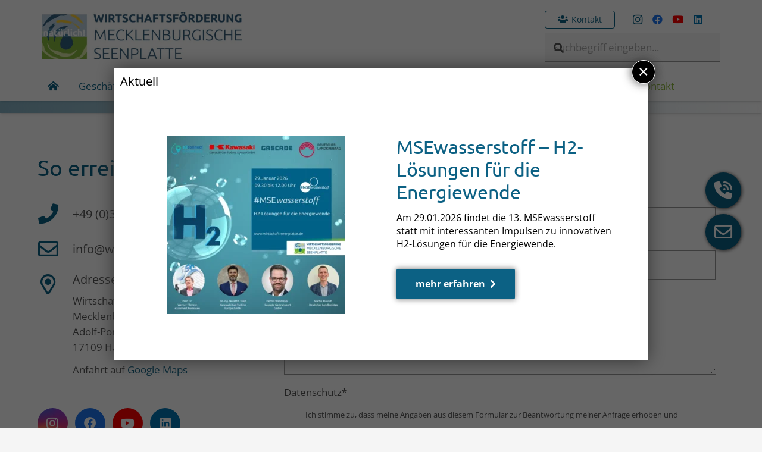

--- FILE ---
content_type: text/html; charset=UTF-8
request_url: https://wirtschaft-seenplatte.de/kontakt/
body_size: 24658
content:
<!DOCTYPE HTML>
<html lang="de">
<head>
	<meta charset="UTF-8">
	<meta name='robots' content='index, follow, max-image-preview:large, max-snippet:-1, max-video-preview:-1' />

	<!-- This site is optimized with the Yoast SEO plugin v26.6 - https://yoast.com/wordpress/plugins/seo/ -->
	<title>Kontakt | Wirtschaftsförderung MSE</title>
	<meta name="description" content="Team &amp; Kontakt: Für Fragen und Informationen sind wir gern für Sie da und freuen uns auf Ihre Kontaktaufnahme. ✆ 0395 57087 4850" />
	<link rel="canonical" href="https://wirtschaft-seenplatte.de/kontakt/" />
	<meta property="og:locale" content="de_DE" />
	<meta property="og:type" content="article" />
	<meta property="og:title" content="Kontakt | Wirtschaftsförderung MSE" />
	<meta property="og:description" content="Team &amp; Kontakt: Für Fragen und Informationen sind wir gern für Sie da und freuen uns auf Ihre Kontaktaufnahme. ✆ 0395 57087 4850" />
	<meta property="og:url" content="https://wirtschaft-seenplatte.de/kontakt/" />
	<meta property="og:site_name" content="Wirtschaftsförderung MSE" />
	<meta property="article:publisher" content="https://www.facebook.com/WMSEGmbH/" />
	<meta property="article:modified_time" content="2025-01-17T09:09:03+00:00" />
	<meta name="twitter:card" content="summary_large_image" />
	<meta name="twitter:site" content="@WMSE_GmbH" />
	<script type="application/ld+json" class="yoast-schema-graph">{"@context":"https://schema.org","@graph":[{"@type":"WebPage","@id":"https://wirtschaft-seenplatte.de/kontakt/","url":"https://wirtschaft-seenplatte.de/kontakt/","name":"Kontakt | Wirtschaftsförderung MSE","isPartOf":{"@id":"https://wirtschaft-seenplatte.de/#website"},"datePublished":"2025-01-17T07:13:48+00:00","dateModified":"2025-01-17T09:09:03+00:00","description":"Team & Kontakt: Für Fragen und Informationen sind wir gern für Sie da und freuen uns auf Ihre Kontaktaufnahme. ✆ 0395 57087 4850","breadcrumb":{"@id":"https://wirtschaft-seenplatte.de/kontakt/#breadcrumb"},"inLanguage":"de","potentialAction":[{"@type":"ReadAction","target":["https://wirtschaft-seenplatte.de/kontakt/"]}]},{"@type":"BreadcrumbList","@id":"https://wirtschaft-seenplatte.de/kontakt/#breadcrumb","itemListElement":[{"@type":"ListItem","position":1,"name":"Startseite","item":"https://wirtschaft-seenplatte.de/"},{"@type":"ListItem","position":2,"name":"Kontakt"}]},{"@type":"WebSite","@id":"https://wirtschaft-seenplatte.de/#website","url":"https://wirtschaft-seenplatte.de/","name":"Wirtschaftsförderung MSE","description":"Hier fängt Wirtschaft an.","publisher":{"@id":"https://wirtschaft-seenplatte.de/#organization"},"potentialAction":[{"@type":"SearchAction","target":{"@type":"EntryPoint","urlTemplate":"https://wirtschaft-seenplatte.de/?s={search_term_string}"},"query-input":{"@type":"PropertyValueSpecification","valueRequired":true,"valueName":"search_term_string"}}],"inLanguage":"de"},{"@type":"Organization","@id":"https://wirtschaft-seenplatte.de/#organization","name":"Wirtschaftsförderung MSE","url":"https://wirtschaft-seenplatte.de/","logo":{"@type":"ImageObject","inLanguage":"de","@id":"https://wirtschaft-seenplatte.de/#/schema/logo/image/","url":"https://wirtschaft-seenplatte.de/wp-content/uploads/logo-wmse-500.jpg","contentUrl":"https://wirtschaft-seenplatte.de/wp-content/uploads/logo-wmse-500.jpg","width":500,"height":120,"caption":"Wirtschaftsförderung MSE"},"image":{"@id":"https://wirtschaft-seenplatte.de/#/schema/logo/image/"},"sameAs":["https://www.facebook.com/WMSEGmbH/","https://x.com/WMSE_GmbH","https://www.linkedin.com/company/76238717/","https://www.youtube.com/channel/UCePx8B_njpvvPeLjgT4Vu-A","https://www.instagram.com/wmse_gmbh/","https://www.xing.com/communities/groups/wirtschaft-in-der-mecklenburgischen-seenplatte-553a-1105079/posts"]}]}</script>
	<!-- / Yoast SEO plugin. -->


<link rel="alternate" type="application/rss+xml" title="Wirtschaftsförderung MSE &raquo; Feed" href="https://wirtschaft-seenplatte.de/feed/" />
<link rel="alternate" type="application/rss+xml" title="Wirtschaftsförderung MSE &raquo; Kommentar-Feed" href="https://wirtschaft-seenplatte.de/comments/feed/" />
<link rel="alternate" title="oEmbed (JSON)" type="application/json+oembed" href="https://wirtschaft-seenplatte.de/wp-json/oembed/1.0/embed?url=https%3A%2F%2Fwirtschaft-seenplatte.de%2Fkontakt%2F" />
<link rel="alternate" title="oEmbed (XML)" type="text/xml+oembed" href="https://wirtschaft-seenplatte.de/wp-json/oembed/1.0/embed?url=https%3A%2F%2Fwirtschaft-seenplatte.de%2Fkontakt%2F&#038;format=xml" />
<meta name="viewport" content="width=device-width, initial-scale=1">
<meta name="theme-color" content="#f5f5f5">
<link rel="preload" href="https://wirtschaft-seenplatte.de/wp-content/uploads/open-sans-v34-latin-regular.woff" as="font" type="font/woff" crossorigin><link rel="preload" href="https://wirtschaft-seenplatte.de/wp-content/uploads/open-sans-v34-latin-regular.woff2" as="font" type="font/woff2" crossorigin><link rel="preload" href="https://wirtschaft-seenplatte.de/wp-content/uploads/open-sans-v34-latin-700.woff" as="font" type="font/woff" crossorigin><link rel="preload" href="https://wirtschaft-seenplatte.de/wp-content/uploads/open-sans-v34-latin-700.woff2" as="font" type="font/woff2" crossorigin><link rel="preload" href="https://wirtschaft-seenplatte.de/wp-content/uploads/ubuntu-v20-latin-regular.woff" as="font" type="font/woff" crossorigin><link rel="preload" href="https://wirtschaft-seenplatte.de/wp-content/uploads/ubuntu-v20-latin-regular.woff2" as="font" type="font/woff2" crossorigin><link rel="preload" href="https://wirtschaft-seenplatte.de/wp-content/uploads/ubuntu-v20-latin-700.woff" as="font" type="font/woff" crossorigin><link rel="preload" href="https://wirtschaft-seenplatte.de/wp-content/uploads/ubuntu-v20-latin-700.woff2" as="font" type="font/woff2" crossorigin><style id='wp-img-auto-sizes-contain-inline-css'>
img:is([sizes=auto i],[sizes^="auto," i]){contain-intrinsic-size:3000px 1500px}
/*# sourceURL=wp-img-auto-sizes-contain-inline-css */
</style>
<link rel='stylesheet' id='eo-leaflet.js-css' href='https://wirtschaft-seenplatte.de/wp-content/plugins/event-organiser/lib/leaflet/leaflet.min.css?ver=1.4.0' media='all' />
<style id='eo-leaflet.js-inline-css'>
.leaflet-popup-close-button{box-shadow:none!important;}
/*# sourceURL=eo-leaflet.js-inline-css */
</style>
<style id='wp-emoji-styles-inline-css'>

	img.wp-smiley, img.emoji {
		display: inline !important;
		border: none !important;
		box-shadow: none !important;
		height: 1em !important;
		width: 1em !important;
		margin: 0 0.07em !important;
		vertical-align: -0.1em !important;
		background: none !important;
		padding: 0 !important;
	}
/*# sourceURL=wp-emoji-styles-inline-css */
</style>
<link rel='stylesheet' id='contact-form-7-css' href='https://wirtschaft-seenplatte.de/wp-content/plugins/contact-form-7/includes/css/styles.css?ver=6.1.4' media='all' />
<link rel='stylesheet' id='fontawesome-6.3.0-css' href='https://wirtschaft-seenplatte.de/wp-content/plugins/simple-floating-menu/assets/css/fontawesome-6.3.0.css?ver=1.3.2' media='all' />
<link rel='stylesheet' id='eleganticons-css' href='https://wirtschaft-seenplatte.de/wp-content/plugins/simple-floating-menu/assets/css/eleganticons.css?ver=1.3.2' media='all' />
<link rel='stylesheet' id='essentialicon-css' href='https://wirtschaft-seenplatte.de/wp-content/plugins/simple-floating-menu/assets/css/essentialicon.css?ver=1.3.2' media='all' />
<link rel='stylesheet' id='iconfont-css' href='https://wirtschaft-seenplatte.de/wp-content/plugins/simple-floating-menu/assets/css/icofont.css?ver=1.3.2' media='all' />
<link rel='stylesheet' id='materialdesignicons-css' href='https://wirtschaft-seenplatte.de/wp-content/plugins/simple-floating-menu/assets/css/materialdesignicons.css?ver=1.3.2' media='all' />
<link rel='stylesheet' id='sfm-style-css' href='https://wirtschaft-seenplatte.de/wp-content/plugins/simple-floating-menu/assets/css/style.css?ver=1.3.2' media='all' />
<style id='sfm-style-inline-css'>
.sfm-floating-menu a.sfm-shape-button{height:60px;width:60px}.sfm-floating-menu a.sfm-shape-button{font-size:30px}.sfm-floating-menu i{top:0px}.sfm-floating-menu.horizontal{margin:0 -5px}.sfm-floating-menu.vertical{margin:-5px 0}.sfm-floating-menu.horizontal .sfm-button{margin:0 5px}.sfm-floating-menu.vertical .sfm-button{margin:5px 0}.sfm-floating-menu.top-left,.sfm-floating-menu.top-right,.sfm-floating-menu.top-middle{top:0px}.sfm-floating-menu.bottom-left,.sfm-floating-menu.bottom-right,.sfm-floating-menu.bottom-middle{bottom:0px}.sfm-floating-menu.top-left,.sfm-floating-menu.bottom-left,.sfm-floating-menu.middle-left{left:0px}.sfm-floating-menu.top-right,.sfm-floating-menu.bottom-right,.sfm-floating-menu.middle-right{right:20px}.sfm-floating-menu{z-index:999}.sfm-floating-menu .sfm-678922bf2736d a.sfm-shape-button{background:#0c6184}.sfm-floating-menu .sfm-678922bf2736d a.sfm-shape-button{color:#FFFFFF}.sfm-floating-menu .sfm-678922bf2736d:hover a.sfm-shape-button{background:#ffffff}.sfm-floating-menu .sfm-678922bf2736d:hover a.sfm-shape-button{color:#0c6184}.sfm-floating-menu .sfm-678922bf2736d .sfm-tool-tip{background:#0c6184}.sfm-floating-menu.top-left.horizontal .sfm-678922bf2736d .sfm-tool-tip:after,.sfm-floating-menu.top-middle.horizontal .sfm-678922bf2736d .sfm-tool-tip:after,.sfm-floating-menu.top-right.horizontal .sfm-678922bf2736d .sfm-tool-tip:after{border-color:transparent transparent #0c6184 transparent}.sfm-floating-menu.top-left.vertical .sfm-678922bf2736d .sfm-tool-tip:after,.sfm-floating-menu.top-middle.vertical .sfm-678922bf2736d .sfm-tool-tip:after,.sfm-floating-menu.bottom-left.vertical .sfm-678922bf2736d .sfm-tool-tip:after,.sfm-floating-menu.bottom-middle.vertical .sfm-678922bf2736d .sfm-tool-tip:after,.sfm-floating-menu.middle-left.vertical .sfm-678922bf2736d .sfm-tool-tip:after{border-color:transparent #0c6184 transparent transparent}.sfm-floating-menu.top-right.vertical .sfm-678922bf2736d .sfm-tool-tip:after,.sfm-floating-menu.middle-right.vertical .sfm-678922bf2736d .sfm-tool-tip:after,.sfm-floating-menu.bottom-right.vertical .sfm-678922bf2736d .sfm-tool-tip:after{border-color:transparent transparent transparent #0c6184}.sfm-floating-menu.bottom-left.horizontal .sfm-678922bf2736d .sfm-tool-tip:after,.sfm-floating-menu.bottom-middle.horizontal .sfm-678922bf2736d .sfm-tool-tip:after,.sfm-floating-menu.bottom-right.horizontal .sfm-678922bf2736d .sfm-tool-tip:after,.sfm-floating-menu.middle-left.horizontal .sfm-678922bf2736d .sfm-tool-tip:after,.sfm-floating-menu.middle-right.horizontal .sfm-678922bf2736d .sfm-tool-tip:after{border-color:#0c6184 transparent transparent transparent}.sfm-floating-menu .sfm-678922bf2736d .sfm-tool-tip a{color:#FFFFFF}.sfm-floating-menu .sfm-1737041199678 a.sfm-shape-button{background:#0c6184}.sfm-floating-menu .sfm-1737041199678 a.sfm-shape-button{color:#FFFFFF}.sfm-floating-menu .sfm-1737041199678:hover a.sfm-shape-button{background:#ffffff}.sfm-floating-menu .sfm-1737041199678:hover a.sfm-shape-button{color:#0c6184}.sfm-floating-menu .sfm-1737041199678 .sfm-tool-tip{background:#0c6184}.sfm-floating-menu.top-left.horizontal .sfm-1737041199678 .sfm-tool-tip:after,.sfm-floating-menu.top-middle.horizontal .sfm-1737041199678 .sfm-tool-tip:after,.sfm-floating-menu.top-right.horizontal .sfm-1737041199678 .sfm-tool-tip:after{border-color:transparent transparent #0c6184 transparent}.sfm-floating-menu.top-left.vertical .sfm-1737041199678 .sfm-tool-tip:after,.sfm-floating-menu.top-middle.vertical .sfm-1737041199678 .sfm-tool-tip:after,.sfm-floating-menu.bottom-left.vertical .sfm-1737041199678 .sfm-tool-tip:after,.sfm-floating-menu.bottom-middle.vertical .sfm-1737041199678 .sfm-tool-tip:after,.sfm-floating-menu.middle-left.vertical .sfm-1737041199678 .sfm-tool-tip:after{border-color:transparent #0c6184 transparent transparent}.sfm-floating-menu.top-right.vertical .sfm-1737041199678 .sfm-tool-tip:after,.sfm-floating-menu.middle-right.vertical .sfm-1737041199678 .sfm-tool-tip:after,.sfm-floating-menu.bottom-right.vertical .sfm-1737041199678 .sfm-tool-tip:after{border-color:transparent transparent transparent #0c6184}.sfm-floating-menu.bottom-left.horizontal .sfm-1737041199678 .sfm-tool-tip:after,.sfm-floating-menu.bottom-middle.horizontal .sfm-1737041199678 .sfm-tool-tip:after,.sfm-floating-menu.bottom-right.horizontal .sfm-1737041199678 .sfm-tool-tip:after,.sfm-floating-menu.middle-left.horizontal .sfm-1737041199678 .sfm-tool-tip:after,.sfm-floating-menu.middle-right.horizontal .sfm-1737041199678 .sfm-tool-tip:after{border-color:#0c6184 transparent transparent transparent}.sfm-floating-menu .sfm-1737041199678 .sfm-tool-tip a{color:#FFFFFF}.sfm-floating-menu .sfm-tool-tip a{font-family:Open Sans}.sfm-floating-menu .sfm-tool-tip a{font-weight:400;font-style:normal}.sfm-floating-menu .sfm-tool-tip a{text-transform:none}.sfm-floating-menu .sfm-tool-tip a{text-decoration:none}.sfm-floating-menu .sfm-tool-tip a{font-size:16px}.sfm-floating-menu .sfm-tool-tip a{line-height:1.4}.sfm-floating-menu .sfm-tool-tip a{letter-spacing:0px}.sfm-floating-menu .sfm-button{--sfm-button-shadow-x:1px}.sfm-floating-menu .sfm-button{--sfm-button-shadow-y:1px}.sfm-floating-menu .sfm-button{--sfm-button-shadow-blur:3px}.sfm-floating-menu .sfm-button{--sfm-button-shadow-color:#333333}
/*# sourceURL=sfm-style-inline-css */
</style>
<link rel='stylesheet' id='sfm-fonts-css' href='https://wirtschaft-seenplatte.de/wp-content/fonts/2ae7cf59f9884e587cc442ffd69d524e.css?ver=1.3.2' media='all' />
<link rel='stylesheet' id='tablepress-default-css' href='https://wirtschaft-seenplatte.de/wp-content/plugins/tablepress/css/build/default.css?ver=3.2.6' media='all' />
<link rel='stylesheet' id='eeb-css-frontend-css' href='https://wirtschaft-seenplatte.de/wp-content/plugins/email-encoder-bundle/core/includes/assets/css/style.css?ver=251118-104809' media='all' />
<link rel='stylesheet' id='popup-maker-site-css' href='//wirtschaft-seenplatte.de/wp-content/uploads/pum/pum-site-styles.css?generated=1768493767&#038;ver=1.21.5' media='all' />
<link rel='stylesheet' id='us-style-css' href='https://wirtschaft-seenplatte.de/wp-content/themes/Impreza/css/style.min.css?ver=8.41' media='all' />
<link rel='stylesheet' id='theme-style-css' href='https://wirtschaft-seenplatte.de/wp-content/themes/Impreza-child/style.css?ver=8.41' media='all' />
<script src="https://wirtschaft-seenplatte.de/wp-includes/js/jquery/jquery.min.js?ver=3.7.1" id="jquery-core-js"></script>
<script src="https://wirtschaft-seenplatte.de/wp-content/plugins/email-encoder-bundle/core/includes/assets/js/custom.js?ver=251118-104809" id="eeb-js-frontend-js"></script>
<script></script><link rel="https://api.w.org/" href="https://wirtschaft-seenplatte.de/wp-json/" /><link rel="alternate" title="JSON" type="application/json" href="https://wirtschaft-seenplatte.de/wp-json/wp/v2/pages/250301" /><link rel="EditURI" type="application/rsd+xml" title="RSD" href="https://wirtschaft-seenplatte.de/xmlrpc.php?rsd" />
<meta name="generator" content="WordPress 6.9" />
<link rel='shortlink' href='https://wirtschaft-seenplatte.de/?p=250301' />
		<script id="us_add_no_touch">
			if ( ! /Android|webOS|iPhone|iPad|iPod|BlackBerry|IEMobile|Opera Mini/i.test( navigator.userAgent ) ) {
				document.documentElement.classList.add( "no-touch" );
			}
		</script>
				<script id="us_color_scheme_switch_class">
			if ( document.cookie.includes( "us_color_scheme_switch_is_on=true" ) ) {
				document.documentElement.classList.add( "us-color-scheme-on" );
			}
		</script>
		<meta name="generator" content="Powered by WPBakery Page Builder - drag and drop page builder for WordPress."/>
<link rel="icon" href="https://wirtschaft-seenplatte.de/wp-content/uploads/bildlogo-wmse-150x150.png" sizes="32x32" />
<link rel="icon" href="https://wirtschaft-seenplatte.de/wp-content/uploads/bildlogo-wmse-300x300.png" sizes="192x192" />
<link rel="apple-touch-icon" href="https://wirtschaft-seenplatte.de/wp-content/uploads/bildlogo-wmse-300x300.png" />
<meta name="msapplication-TileImage" content="https://wirtschaft-seenplatte.de/wp-content/uploads/bildlogo-wmse-300x300.png" />
<noscript><style> .wpb_animate_when_almost_visible { opacity: 1; }</style></noscript>		<style id="us-icon-fonts">@font-face{font-display:swap;font-style:normal;font-family:"fontawesome";font-weight:900;src:url("https://wirtschaft-seenplatte.de/wp-content/themes/Impreza/fonts/fa-solid-900.woff2?ver=8.41") format("woff2")}.fas{font-family:"fontawesome";font-weight:900}@font-face{font-display:swap;font-style:normal;font-family:"fontawesome";font-weight:400;src:url("https://wirtschaft-seenplatte.de/wp-content/themes/Impreza/fonts/fa-regular-400.woff2?ver=8.41") format("woff2")}.far{font-family:"fontawesome";font-weight:400}@font-face{font-display:swap;font-style:normal;font-family:"fontawesome";font-weight:300;src:url("https://wirtschaft-seenplatte.de/wp-content/themes/Impreza/fonts/fa-light-300.woff2?ver=8.41") format("woff2")}.fal{font-family:"fontawesome";font-weight:300}@font-face{font-display:swap;font-style:normal;font-family:"Font Awesome 5 Duotone";font-weight:900;src:url("https://wirtschaft-seenplatte.de/wp-content/themes/Impreza/fonts/fa-duotone-900.woff2?ver=8.41") format("woff2")}.fad{font-family:"Font Awesome 5 Duotone";font-weight:900}.fad{position:relative}.fad:before{position:absolute}.fad:after{opacity:0.4}@font-face{font-display:swap;font-style:normal;font-family:"Font Awesome 5 Brands";font-weight:400;src:url("https://wirtschaft-seenplatte.de/wp-content/themes/Impreza/fonts/fa-brands-400.woff2?ver=8.41") format("woff2")}.fab{font-family:"Font Awesome 5 Brands";font-weight:400}@font-face{font-display:block;font-style:normal;font-family:"Material Icons";font-weight:400;src:url("https://wirtschaft-seenplatte.de/wp-content/themes/Impreza/fonts/material-icons.woff2?ver=8.41") format("woff2")}.material-icons{font-family:"Material Icons";font-weight:400}</style>
				<style id="us-theme-options-css">:root{--color-header-middle-bg:#fff;--color-header-middle-bg-grad:#fff;--color-header-middle-text:#0c6184;--color-header-middle-text-hover:#8bb63a;--color-header-transparent-bg:#0c6184;--color-header-transparent-bg-grad:linear-gradient(90deg,rgba(12,97,132,0.5),rgba(0,0,0,0));--color-header-transparent-text:#fff;--color-header-transparent-text-hover:#fff;--color-chrome-toolbar:#f5f5f5;--color-header-top-bg:#f5f5f5;--color-header-top-bg-grad:#f5f5f5;--color-header-top-text:#0c6184;--color-header-top-text-hover:#8bb63a;--color-header-top-transparent-bg:rgba(0,0,0,0.2);--color-header-top-transparent-bg-grad:rgba(0,0,0,0.2);--color-header-top-transparent-text:rgba(255,255,255,0.66);--color-header-top-transparent-text-hover:#fff;--color-content-bg:#fff;--color-content-bg-grad:#fff;--color-content-bg-alt:#f5f5f5;--color-content-bg-alt-grad:#f5f5f5;--color-content-border:#e8e8e8;--color-content-heading:#0c6184;--color-content-heading-grad:#0c6184;--color-content-text:#565656;--color-content-link:#0c6184;--color-content-link-hover:#8bb63a;--color-content-primary:#0c6184;--color-content-primary-grad:#0c6184;--color-content-secondary:#8bb63a;--color-content-secondary-grad:#8bb63a;--color-content-faded:#999;--color-content-overlay:rgba(0,0,0,0.75);--color-content-overlay-grad:rgba(0,0,0,0.75);--color-alt-content-bg:#0c6184;--color-alt-content-bg-grad:#0c6184;--color-alt-content-bg-alt:#fff;--color-alt-content-bg-alt-grad:#fff;--color-alt-content-border:#ddd;--color-alt-content-heading:#ffffff;--color-alt-content-heading-grad:#ffffff;--color-alt-content-text:#ffffff;--color-alt-content-link:#ffffff;--color-alt-content-link-hover:#8bb63a;--color-alt-content-primary:#0c6184;--color-alt-content-primary-grad:#0c6184;--color-alt-content-secondary:#8bb63a;--color-alt-content-secondary-grad:#8bb63a;--color-alt-content-faded:#999;--color-alt-content-overlay:#1a1a1a;--color-alt-content-overlay-grad:linear-gradient(90deg,#1a1a1a,rgba(0,0,0,0.05));--color-footer-bg:#0c6184;--color-footer-bg-grad:#0c6184;--color-footer-bg-alt:#1a1a1a;--color-footer-bg-alt-grad:#1a1a1a;--color-footer-border:#333;--color-footer-heading:#ffffff;--color-footer-heading-grad:#ffffff;--color-footer-text:#ffffff;--color-footer-link:#ffffff;--color-footer-link-hover:#8bb63a;--color-subfooter-bg:#f5f5f5;--color-subfooter-bg-grad:#f5f5f5;--color-subfooter-bg-alt:#222;--color-subfooter-bg-alt-grad:#222;--color-subfooter-border:#282828;--color-subfooter-heading:#595959;--color-subfooter-heading-grad:#595959;--color-subfooter-text:#595959;--color-subfooter-link:#0c6184;--color-subfooter-link-hover:#8bb63a;--color-content-primary-faded:rgba(12,97,132,0.15);--box-shadow:0 5px 15px rgba(0,0,0,.15);--box-shadow-up:0 -5px 15px rgba(0,0,0,.15);--site-canvas-width:1300px;--site-content-width:1140px;--text-block-margin-bottom:1.5rem;--focus-outline-width:2px}@font-face{font-display:swap;font-style:normal;font-family:"Open Sans";font-weight:400;src:url(/wp-content/uploads/open-sans-v34-latin-regular.woff) format("woff"),url(/wp-content/uploads/open-sans-v34-latin-regular.woff2) format("woff2")}@font-face{font-display:swap;font-style:normal;font-family:"Open Sans";font-weight:700;src:url(/wp-content/uploads/open-sans-v34-latin-700.woff) format("woff"),url(/wp-content/uploads/open-sans-v34-latin-700.woff2) format("woff2")}@font-face{font-display:swap;font-style:normal;font-family:"Ubuntu";font-weight:400;src:url(/wp-content/uploads/ubuntu-v20-latin-regular.woff) format("woff"),url(/wp-content/uploads/ubuntu-v20-latin-regular.woff2) format("woff2")}@font-face{font-display:swap;font-style:normal;font-family:"Ubuntu";font-weight:700;src:url(/wp-content/uploads/ubuntu-v20-latin-700.woff) format("woff"),url(/wp-content/uploads/ubuntu-v20-latin-700.woff2) format("woff2")}:root{--font-family:"Open Sans";--font-size:17px;--line-height:26px;--font-weight:400;--bold-font-weight:700;--h1-font-family:Ubuntu,sans-serif;--h1-font-size:max( 2.15rem,2.5vw );--h1-line-height:1.3;--h1-font-weight:400;--h1-bold-font-weight:700;--h1-text-transform:none;--h1-font-style:normal;--h1-letter-spacing:0;--h1-margin-bottom:1em;--h1-color:var(--color-content-heading);--h2-font-family:var(--h1-font-family);--h2-font-size:max( 1.9rem,1.9vw );--h2-line-height:1.2;--h2-font-weight:var(--h1-font-weight);--h2-bold-font-weight:var(--h1-bold-font-weight);--h2-text-transform:var(--h1-text-transform);--h2-font-style:var(--h1-font-style);--h2-letter-spacing:0;--h2-margin-bottom:0.4em;--h2-color:var(--color-content-heading);--h3-font-family:var(--h1-font-family);--h3-font-size:max( 1.1rem,1.1vw );--h3-line-height:1.2;--h3-font-weight:700;--h3-bold-font-weight:var(--h1-bold-font-weight);--h3-text-transform:var(--h1-text-transform);--h3-font-style:var(--h1-font-style);--h3-margin-bottom:1em;--h4-font-family:var(--h1-font-family);--h4-font-size:max( 1rem,1vw );--h4-line-height:1.2;--h4-font-weight:var(--h1-font-weight);--h4-bold-font-weight:var(--h1-bold-font-weight);--h4-text-transform:var(--h1-text-transform);--h4-font-style:var(--h1-font-style);--h4-margin-bottom:0.6em;--h5-font-family:var(--h1-font-family);--h5-font-size:max( 1.2rem,1.2vw );--h5-line-height:1.2;--h5-font-weight:var(--h1-font-weight);--h5-bold-font-weight:var(--h1-bold-font-weight);--h5-text-transform:var(--h1-text-transform);--h5-font-style:var(--h1-font-style);--h5-margin-bottom:1em;--h5-color:var(--color-content-text);--h6-font-family:var(--h1-font-family);--h6-font-size:max( 1rem,1vw );--h6-line-height:1.2;--h6-font-weight:var(--h1-font-weight);--h6-bold-font-weight:var(--h1-bold-font-weight);--h6-text-transform:var(--h1-text-transform);--h6-font-style:var(--h1-font-style);--h6-margin-bottom:0.6em}@media (max-width:600px){:root{--font-size:16px;--h1-font-size:max( 2.15rem,3.0vw );--h2-font-size:max( 1.5rem,1.5vw )}}h1{font-family:var(--h1-font-family,inherit);font-weight:var(--h1-font-weight,inherit);font-size:var(--h1-font-size,inherit);font-style:var(--h1-font-style,inherit);line-height:var(--h1-line-height,1.4);letter-spacing:var(--h1-letter-spacing,inherit);text-transform:var(--h1-text-transform,inherit);margin-bottom:var(--h1-margin-bottom,1.5rem)}h1>strong{font-weight:var(--h1-bold-font-weight,bold)}h1{color:var(--h1-color,inherit)}h2{font-family:var(--h2-font-family,inherit);font-weight:var(--h2-font-weight,inherit);font-size:var(--h2-font-size,inherit);font-style:var(--h2-font-style,inherit);line-height:var(--h2-line-height,1.4);letter-spacing:var(--h2-letter-spacing,inherit);text-transform:var(--h2-text-transform,inherit);margin-bottom:var(--h2-margin-bottom,1.5rem)}h2>strong{font-weight:var(--h2-bold-font-weight,bold)}h2{color:var(--h2-color,inherit)}h3{font-family:var(--h3-font-family,inherit);font-weight:var(--h3-font-weight,inherit);font-size:var(--h3-font-size,inherit);font-style:var(--h3-font-style,inherit);line-height:var(--h3-line-height,1.4);letter-spacing:var(--h3-letter-spacing,inherit);text-transform:var(--h3-text-transform,inherit);margin-bottom:var(--h3-margin-bottom,1.5rem)}h3>strong{font-weight:var(--h3-bold-font-weight,bold)}h4{font-family:var(--h4-font-family,inherit);font-weight:var(--h4-font-weight,inherit);font-size:var(--h4-font-size,inherit);font-style:var(--h4-font-style,inherit);line-height:var(--h4-line-height,1.4);letter-spacing:var(--h4-letter-spacing,inherit);text-transform:var(--h4-text-transform,inherit);margin-bottom:var(--h4-margin-bottom,1.5rem)}h4>strong{font-weight:var(--h4-bold-font-weight,bold)}h5{font-family:var(--h5-font-family,inherit);font-weight:var(--h5-font-weight,inherit);font-size:var(--h5-font-size,inherit);font-style:var(--h5-font-style,inherit);line-height:var(--h5-line-height,1.4);letter-spacing:var(--h5-letter-spacing,inherit);text-transform:var(--h5-text-transform,inherit);margin-bottom:var(--h5-margin-bottom,1.5rem)}h5>strong{font-weight:var(--h5-bold-font-weight,bold)}h5{color:var(--h5-color,inherit)}h6{font-family:var(--h6-font-family,inherit);font-weight:var(--h6-font-weight,inherit);font-size:var(--h6-font-size,inherit);font-style:var(--h6-font-style,inherit);line-height:var(--h6-line-height,1.4);letter-spacing:var(--h6-letter-spacing,inherit);text-transform:var(--h6-text-transform,inherit);margin-bottom:var(--h6-margin-bottom,1.5rem)}h6>strong{font-weight:var(--h6-bold-font-weight,bold)}body{background:var(--color-content-bg-alt)}@media (max-width:1225px){.l-main .aligncenter{max-width:calc(100vw - 5rem)}}@media (min-width:600px){body.footer_reveal .l-canvas{position:relative;z-index:1}body.footer_reveal .l-footer{position:fixed;bottom:var(--site-outline-width,0px)}body.footer_reveal .l-canvas.type_boxed~.l-footer{left:0;right:0}}@media (min-width:1281px){body.usb_preview .hide_on_default{opacity:0.25!important}.vc_hidden-lg,body:not(.usb_preview) .hide_on_default{display:none!important}.default_align_left{text-align:left;justify-content:flex-start}.default_align_right{text-align:right;justify-content:flex-end}.default_align_center{text-align:center;justify-content:center}.w-hwrapper.default_align_center>*{margin-left:calc( var(--hwrapper-gap,1.2rem) / 2 );margin-right:calc( var(--hwrapper-gap,1.2rem) / 2 )}.default_align_justify{justify-content:space-between}.w-hwrapper>.default_align_justify,.default_align_justify>.w-btn{width:100%}*:not(.w-hwrapper:not(.wrap))>.w-btn-wrapper:not([class*="default_align_none"]):not(.align_none){display:block;margin-inline-end:0}}@media (min-width:1025px) and (max-width:1280px){body.usb_preview .hide_on_laptops{opacity:0.25!important}.vc_hidden-md,body:not(.usb_preview) .hide_on_laptops{display:none!important}.laptops_align_left{text-align:left;justify-content:flex-start}.laptops_align_right{text-align:right;justify-content:flex-end}.laptops_align_center{text-align:center;justify-content:center}.w-hwrapper.laptops_align_center>*{margin-left:calc( var(--hwrapper-gap,1.2rem) / 2 );margin-right:calc( var(--hwrapper-gap,1.2rem) / 2 )}.laptops_align_justify{justify-content:space-between}.w-hwrapper>.laptops_align_justify,.laptops_align_justify>.w-btn{width:100%}*:not(.w-hwrapper:not(.wrap))>.w-btn-wrapper:not([class*="laptops_align_none"]):not(.align_none){display:block;margin-inline-end:0}.g-cols.via_grid[style*="--laptops-columns-gap"]{gap:var(--laptops-columns-gap,3rem)}}@media (min-width:601px) and (max-width:1024px){body.usb_preview .hide_on_tablets{opacity:0.25!important}.vc_hidden-sm,body:not(.usb_preview) .hide_on_tablets{display:none!important}.tablets_align_left{text-align:left;justify-content:flex-start}.tablets_align_right{text-align:right;justify-content:flex-end}.tablets_align_center{text-align:center;justify-content:center}.w-hwrapper.tablets_align_center>*{margin-left:calc( var(--hwrapper-gap,1.2rem) / 2 );margin-right:calc( var(--hwrapper-gap,1.2rem) / 2 )}.tablets_align_justify{justify-content:space-between}.w-hwrapper>.tablets_align_justify,.tablets_align_justify>.w-btn{width:100%}*:not(.w-hwrapper:not(.wrap))>.w-btn-wrapper:not([class*="tablets_align_none"]):not(.align_none){display:block;margin-inline-end:0}.g-cols.via_grid[style*="--tablets-columns-gap"]{gap:var(--tablets-columns-gap,3rem)}}@media (max-width:600px){body.usb_preview .hide_on_mobiles{opacity:0.25!important}.vc_hidden-xs,body:not(.usb_preview) .hide_on_mobiles{display:none!important}.mobiles_align_left{text-align:left;justify-content:flex-start}.mobiles_align_right{text-align:right;justify-content:flex-end}.mobiles_align_center{text-align:center;justify-content:center}.w-hwrapper.mobiles_align_center>*{margin-left:calc( var(--hwrapper-gap,1.2rem) / 2 );margin-right:calc( var(--hwrapper-gap,1.2rem) / 2 )}.mobiles_align_justify{justify-content:space-between}.w-hwrapper>.mobiles_align_justify,.mobiles_align_justify>.w-btn{width:100%}.w-hwrapper.stack_on_mobiles{display:block}.w-hwrapper.stack_on_mobiles>:not(script){display:block;margin:0 0 var(--hwrapper-gap,1.2rem)}.w-hwrapper.stack_on_mobiles>:last-child{margin-bottom:0}*:not(.w-hwrapper:not(.wrap))>.w-btn-wrapper:not([class*="mobiles_align_none"]):not(.align_none){display:block;margin-inline-end:0}.g-cols.via_grid[style*="--mobiles-columns-gap"]{gap:var(--mobiles-columns-gap,1.5rem)}}@media (max-width:1280px){.g-cols.laptops-cols_1{grid-template-columns:100%}.g-cols.laptops-cols_1.reversed>div:last-of-type{order:-1}.g-cols.laptops-cols_1.via_grid>.wpb_column.stretched,.g-cols.laptops-cols_1.via_flex.type_boxes>.wpb_column.stretched{margin-left:var(--margin-inline-stretch);margin-right:var(--margin-inline-stretch)}.g-cols.laptops-cols_2{grid-template-columns:repeat(2,1fr)}.g-cols.laptops-cols_3{grid-template-columns:repeat(3,1fr)}.g-cols.laptops-cols_4{grid-template-columns:repeat(4,1fr)}.g-cols.laptops-cols_5{grid-template-columns:repeat(5,1fr)}.g-cols.laptops-cols_6{grid-template-columns:repeat(6,1fr)}.g-cols.laptops-cols_1-2{grid-template-columns:1fr 2fr}.g-cols.laptops-cols_2-1{grid-template-columns:2fr 1fr}.g-cols.laptops-cols_2-3{grid-template-columns:2fr 3fr}.g-cols.laptops-cols_3-2{grid-template-columns:3fr 2fr}.g-cols.laptops-cols_1-3{grid-template-columns:1fr 3fr}.g-cols.laptops-cols_3-1{grid-template-columns:3fr 1fr}.g-cols.laptops-cols_1-4{grid-template-columns:1fr 4fr}.g-cols.laptops-cols_4-1{grid-template-columns:4fr 1fr}.g-cols.laptops-cols_1-5{grid-template-columns:1fr 5fr}.g-cols.laptops-cols_5-1{grid-template-columns:5fr 1fr}.g-cols.laptops-cols_1-2-1{grid-template-columns:1fr 2fr 1fr}.g-cols.laptops-cols_1-3-1{grid-template-columns:1fr 3fr 1fr}.g-cols.laptops-cols_1-4-1{grid-template-columns:1fr 4fr 1fr}}@media (max-width:1024px){.g-cols.tablets-cols_1{grid-template-columns:100%}.g-cols.tablets-cols_1.reversed>div:last-of-type{order:-1}.g-cols.tablets-cols_1.via_grid>.wpb_column.stretched,.g-cols.tablets-cols_1.via_flex.type_boxes>.wpb_column.stretched{margin-left:var(--margin-inline-stretch);margin-right:var(--margin-inline-stretch)}.g-cols.tablets-cols_2{grid-template-columns:repeat(2,1fr)}.g-cols.tablets-cols_3{grid-template-columns:repeat(3,1fr)}.g-cols.tablets-cols_4{grid-template-columns:repeat(4,1fr)}.g-cols.tablets-cols_5{grid-template-columns:repeat(5,1fr)}.g-cols.tablets-cols_6{grid-template-columns:repeat(6,1fr)}.g-cols.tablets-cols_1-2{grid-template-columns:1fr 2fr}.g-cols.tablets-cols_2-1{grid-template-columns:2fr 1fr}.g-cols.tablets-cols_2-3{grid-template-columns:2fr 3fr}.g-cols.tablets-cols_3-2{grid-template-columns:3fr 2fr}.g-cols.tablets-cols_1-3{grid-template-columns:1fr 3fr}.g-cols.tablets-cols_3-1{grid-template-columns:3fr 1fr}.g-cols.tablets-cols_1-4{grid-template-columns:1fr 4fr}.g-cols.tablets-cols_4-1{grid-template-columns:4fr 1fr}.g-cols.tablets-cols_1-5{grid-template-columns:1fr 5fr}.g-cols.tablets-cols_5-1{grid-template-columns:5fr 1fr}.g-cols.tablets-cols_1-2-1{grid-template-columns:1fr 2fr 1fr}.g-cols.tablets-cols_1-3-1{grid-template-columns:1fr 3fr 1fr}.g-cols.tablets-cols_1-4-1{grid-template-columns:1fr 4fr 1fr}}@media (max-width:600px){.g-cols.mobiles-cols_1{grid-template-columns:100%}.g-cols.mobiles-cols_1.reversed>div:last-of-type{order:-1}.g-cols.mobiles-cols_1.via_grid>.wpb_column.stretched,.g-cols.mobiles-cols_1.via_flex.type_boxes>.wpb_column.stretched{margin-left:var(--margin-inline-stretch);margin-right:var(--margin-inline-stretch)}.g-cols.mobiles-cols_2{grid-template-columns:repeat(2,1fr)}.g-cols.mobiles-cols_3{grid-template-columns:repeat(3,1fr)}.g-cols.mobiles-cols_4{grid-template-columns:repeat(4,1fr)}.g-cols.mobiles-cols_5{grid-template-columns:repeat(5,1fr)}.g-cols.mobiles-cols_6{grid-template-columns:repeat(6,1fr)}.g-cols.mobiles-cols_1-2{grid-template-columns:1fr 2fr}.g-cols.mobiles-cols_2-1{grid-template-columns:2fr 1fr}.g-cols.mobiles-cols_2-3{grid-template-columns:2fr 3fr}.g-cols.mobiles-cols_3-2{grid-template-columns:3fr 2fr}.g-cols.mobiles-cols_1-3{grid-template-columns:1fr 3fr}.g-cols.mobiles-cols_3-1{grid-template-columns:3fr 1fr}.g-cols.mobiles-cols_1-4{grid-template-columns:1fr 4fr}.g-cols.mobiles-cols_4-1{grid-template-columns:4fr 1fr}.g-cols.mobiles-cols_1-5{grid-template-columns:1fr 5fr}.g-cols.mobiles-cols_5-1{grid-template-columns:5fr 1fr}.g-cols.mobiles-cols_1-2-1{grid-template-columns:1fr 2fr 1fr}.g-cols.mobiles-cols_1-3-1{grid-template-columns:1fr 3fr 1fr}.g-cols.mobiles-cols_1-4-1{grid-template-columns:1fr 4fr 1fr}.g-cols:not([style*="--columns-gap"]){gap:1.5rem}}@media (max-width:599px){.l-canvas{overflow:hidden}.g-cols.stacking_default.reversed>div:last-of-type{order:-1}.g-cols.stacking_default.via_flex>div:not([class*="vc_col-xs"]){width:100%;margin:0 0 1.5rem}.g-cols.stacking_default.via_grid.mobiles-cols_1{grid-template-columns:100%}.g-cols.stacking_default.via_flex.type_boxes>div,.g-cols.stacking_default.via_flex.reversed>div:first-child,.g-cols.stacking_default.via_flex:not(.reversed)>div:last-child,.g-cols.stacking_default.via_flex>div.has_bg_color{margin-bottom:0}.g-cols.stacking_default.via_flex.type_default>.wpb_column.stretched{margin-left:-1rem;margin-right:-1rem}.g-cols.stacking_default.via_grid.mobiles-cols_1>.wpb_column.stretched,.g-cols.stacking_default.via_flex.type_boxes>.wpb_column.stretched{margin-left:var(--margin-inline-stretch);margin-right:var(--margin-inline-stretch)}.vc_column-inner.type_sticky>.wpb_wrapper,.vc_column_container.type_sticky>.vc_column-inner{top:0!important}}@media (min-width:600px){body:not(.rtl) .l-section.for_sidebar.at_left>div>.l-sidebar,.rtl .l-section.for_sidebar.at_right>div>.l-sidebar{order:-1}.vc_column_container.type_sticky>.vc_column-inner,.vc_column-inner.type_sticky>.wpb_wrapper{position:-webkit-sticky;position:sticky}.l-section.type_sticky{position:-webkit-sticky;position:sticky;top:0;z-index:21;transition:top 0.3s cubic-bezier(.78,.13,.15,.86) 0.1s}.header_hor .l-header.post_fixed.sticky_auto_hide{z-index:22}.admin-bar .l-section.type_sticky{top:32px}.l-section.type_sticky>.l-section-h{transition:padding-top 0.3s}.header_hor .l-header.pos_fixed:not(.down)~.l-main .l-section.type_sticky:not(:first-of-type){top:var(--header-sticky-height)}.admin-bar.header_hor .l-header.pos_fixed:not(.down)~.l-main .l-section.type_sticky:not(:first-of-type){top:calc( var(--header-sticky-height) + 32px )}.header_hor .l-header.pos_fixed.sticky:not(.down)~.l-main .l-section.type_sticky:first-of-type>.l-section-h{padding-top:var(--header-sticky-height)}.header_hor.headerinpos_bottom .l-header.pos_fixed.sticky:not(.down)~.l-main .l-section.type_sticky:first-of-type>.l-section-h{padding-bottom:var(--header-sticky-height)!important}}@media (max-width:600px){.w-form-row.for_submit[style*=btn-size-mobiles] .w-btn{font-size:var(--btn-size-mobiles)!important}}:focus-visible,input[type=checkbox]:focus-visible + i,input[type=checkbox]:focus-visible~.w-color-switch-box,.w-nav-arrow:focus-visible::before,.woocommerce-mini-cart-item:has(:focus-visible),.w-filter-item-value.w-btn:has(:focus-visible){outline-width:var(--focus-outline-width,2px );outline-style:solid;outline-offset:2px;outline-color:var(--color-content-primary)}.w-toplink,.w-header-show{background:rgba(12,97,132,0.50)}.no-touch .w-toplink.active:hover,.no-touch .w-header-show:hover{background:var(--color-content-primary-grad)}button[type=submit]:not(.w-btn),input[type=submit]:not(.w-btn),.us-nav-style_1>*,.navstyle_1>.owl-nav button,.us-btn-style_1{font-style:normal;text-transform:none;font-size:16px;line-height:1.2!important;font-weight:700;letter-spacing:0em;padding:1.0em 2.0em;transition-duration:.3s;border-radius:0.2em;transition-timing-function:ease;--btn-height:calc(1.2em + 2 * 1.0em);background:var(--color-content-primary);border-color:var(--color-content-primary);border-image:none;color:#ffffff!important;box-shadow:0em 0em 0.5em 0.1em #999999}button[type=submit]:not(.w-btn):before,input[type=submit]:not(.w-btn),.us-nav-style_1>*:before,.navstyle_1>.owl-nav button:before,.us-btn-style_1:before{border-width:1px}.no-touch button[type=submit]:not(.w-btn):hover,.no-touch input[type=submit]:not(.w-btn):hover,.w-filter-item-value.us-btn-style_1:has(input:checked),.us-nav-style_1>span.current,.no-touch .us-nav-style_1>a:hover,.no-touch .navstyle_1>.owl-nav button:hover,.no-touch .us-btn-style_1:hover{background:var(--color-content-secondary);border-color:var(--color-content-secondary);border-image:none;color:#ffffff!important;box-shadow:0px 0px 0.2em 0em #999999}.us-nav-style_2>*,.navstyle_2>.owl-nav button,.us-btn-style_2{font-style:normal;text-transform:none;font-size:16px;line-height:1.2!important;font-weight:700;letter-spacing:0em;padding:1.0em 2.0em;transition-duration:.3s;border-radius:0.3em;transition-timing-function:ease;--btn-height:calc(1.2em + 2 * 1.0em);background:var(--color-content-border);border-color:transparent;border-image:none;color:var(--color-content-text)!important}.us-nav-style_2>*:before,.navstyle_2>.owl-nav button:before,.us-btn-style_2:before{border-width:0px}.w-filter-item-value.us-btn-style_2:has(input:checked),.us-nav-style_2>span.current,.no-touch .us-nav-style_2>a:hover,.no-touch .navstyle_2>.owl-nav button:hover,.no-touch .us-btn-style_2:hover{background:var(--color-content-text);border-color:transparent;border-image:none;color:var(--color-content-bg)!important}.us-nav-style_3>*,.navstyle_3>.owl-nav button,.us-btn-style_3{font-family:var(--font-family);font-style:normal;text-transform:none;font-size:0.8rem;line-height:1!important;font-weight:400;letter-spacing:0em;padding:0.6em 1.6em;transition-duration:.3s;border-radius:0.3em;transition-timing-function:ease;--btn-height:calc(1em + 2 * 0.6em);background:var(--color-header-top-bg);border-color:var(--color-header-top-text);border-image:none;color:var(--color-header-top-text)!important}.us-nav-style_3>*:before,.navstyle_3>.owl-nav button:before,.us-btn-style_3:before{border-width:1px}.w-filter-item-value.us-btn-style_3:has(input:checked),.us-nav-style_3>span.current,.no-touch .us-nav-style_3>a:hover,.no-touch .navstyle_3>.owl-nav button:hover,.no-touch .us-btn-style_3:hover{background:var(--color-header-top-text);border-color:var(--color-header-top-text);border-image:none;color:var(--color-header-top-bg)!important}.us-nav-style_4>*,.navstyle_4>.owl-nav button,.us-btn-style_4{font-family:var(--font-family);font-style:normal;text-transform:none;font-size:0.8rem;line-height:1!important;font-weight:400;letter-spacing:0em;padding:0.6em 1.6em;transition-duration:.3s;border-radius:0.3em;transition-timing-function:ease;--btn-height:calc(1em + 2 * 0.6em);background:var(--color-header-middle-bg);border-color:var(--color-header-top-text);border-image:none;color:var(--color-header-top-text)!important}.us-nav-style_4>*:before,.navstyle_4>.owl-nav button:before,.us-btn-style_4:before{border-width:1px}.w-filter-item-value.us-btn-style_4:has(input:checked),.us-nav-style_4>span.current,.no-touch .us-nav-style_4>a:hover,.no-touch .navstyle_4>.owl-nav button:hover,.no-touch .us-btn-style_4:hover{background:var(--color-header-top-text);border-color:var(--color-header-top-text);border-image:none;color:var(--color-header-top-bg)!important}.us-nav-style_5>*,.navstyle_5>.owl-nav button,.us-btn-style_5{font-family:var(--font-family);font-style:normal;text-transform:none;font-size:1rem;line-height:1.2!important;font-weight:700;letter-spacing:0em;padding:0.8em 0em;transition-duration:.3s;border-radius:0;transition-timing-function:ease;--btn-height:calc(1.2em + 2 * 0.8em);background:transparent;border-color:transparent;border-image:none;color:var(--color-content-link)!important}.us-nav-style_5>*:before,.navstyle_5>.owl-nav button:before,.us-btn-style_5:before{border-width:0px}.w-filter-item-value.us-btn-style_5:has(input:checked),.us-nav-style_5>span.current,.no-touch .us-nav-style_5>a:hover,.no-touch .navstyle_5>.owl-nav button:hover,.no-touch .us-btn-style_5:hover{background:transparent;border-color:transparent;border-image:none;color:var(--color-content-secondary)!important}.us-nav-style_8>*,.navstyle_8>.owl-nav button,.us-btn-style_8{font-family:var(--font-family);font-style:normal;text-transform:none;font-size:1rem;line-height:1.20!important;font-weight:700;letter-spacing:0em;padding:0.8em 2em;transition-duration:.3s;border-radius:0.2em;transition-timing-function:ease;--btn-height:calc(1.20em + 2 * 0.8em);background:var(--color-content-bg);border-color:var(--color-content-bg);border-image:none;color:var(--color-content-text)!important}.us-nav-style_8>*:before,.navstyle_8>.owl-nav button:before,.us-btn-style_8:before{border-width:2px}.w-filter-item-value.us-btn-style_8:has(input:checked),.us-nav-style_8>span.current,.no-touch .us-nav-style_8>a:hover,.no-touch .navstyle_8>.owl-nav button:hover,.no-touch .us-btn-style_8:hover{background:transparent;border-color:var(--color-content-bg);border-image:none;color:var(--color-content-bg)!important}.us-nav-style_7>*,.navstyle_7>.owl-nav button,.us-btn-style_7{font-family:var(--font-family);font-style:normal;text-transform:none;font-size:1.2rem;line-height:1.20!important;font-weight:400;letter-spacing:0em;padding:0.8em 2em;transition-duration:.3s;border-radius:0.2em;transition-timing-function:ease;--btn-height:calc(1.20em + 2 * 0.8em);background:transparent;border-color:#ffffff;border-image:none;color:#ffffff!important}.us-nav-style_7>*:before,.navstyle_7>.owl-nav button:before,.us-btn-style_7:before{border-width:1px}.w-filter-item-value.us-btn-style_7:has(input:checked),.us-nav-style_7>span.current,.no-touch .us-nav-style_7>a:hover,.no-touch .navstyle_7>.owl-nav button:hover,.no-touch .us-btn-style_7:hover{background:var(--color-content-bg);border-color:var(--color-content-bg);border-image:none;color:var(--color-content-text)!important}:root{--inputs-font-family:inherit;--inputs-font-size:1rem;--inputs-font-weight:400;--inputs-letter-spacing:0em;--inputs-text-transform:none;--inputs-height:2.8rem;--inputs-padding:0.8rem;--inputs-checkbox-size:1.5em;--inputs-border-width:0.5px;--inputs-border-radius:0px;--inputs-border-color:#999999;--inputs-text-color:var(--color-content-text);--inputs-focus-border-color:#999999;--inputs-focus-text-color:var(--color-content-text)}.color_alternate .w-form-row.move_label .w-form-row-label{background:var(--color-alt-content-bg-grad)}.color_footer-top .w-form-row.move_label .w-form-row-label{background:var(--color-subfooter-bg-grad)}.color_footer-bottom .w-form-row.move_label .w-form-row-label{background:var(--color-footer-bg-grad)}.color_alternate input:not([type=submit]),.color_alternate textarea,.color_alternate select,.color_alternate .w-form-row-field>i,.color_alternate .w-form-row-field:after,.color_alternate .widget_search form:after,.color_footer-top input:not([type=submit]),.color_footer-top textarea,.color_footer-top select,.color_footer-top .w-form-row-field>i,.color_footer-top .w-form-row-field:after,.color_footer-top .widget_search form:after,.color_footer-bottom input:not([type=submit]),.color_footer-bottom textarea,.color_footer-bottom select,.color_footer-bottom .w-form-row-field>i,.color_footer-bottom .w-form-row-field:after,.color_footer-bottom .widget_search form:after{color:inherit}.leaflet-default-icon-path{background-image:url(https://wirtschaft-seenplatte.de/wp-content/themes/Impreza/common/css/vendor/images/marker-icon.png)}.header_hor .w-nav.type_desktop .menu-item-79 .w-nav-list.level_2{--dropdown-padding:10px;padding:var(--dropdown-padding,0px)}</style>
				<style id="us-current-header-css"> .l-subheader.at_top,.l-subheader.at_top .w-dropdown-list,.l-subheader.at_top .type_mobile .w-nav-list.level_1{background:var(--color-header-middle-bg);color:var(--color-header-top-text)}.no-touch .l-subheader.at_top a:hover,.no-touch .l-header.bg_transparent .l-subheader.at_top .w-dropdown.opened a:hover{color:var(--color-header-top-text-hover)}.l-header.bg_transparent:not(.sticky) .l-subheader.at_top{background:var(--color-header-top-transparent-bg);color:var(--color-header-top-transparent-text)}.no-touch .l-header.bg_transparent:not(.sticky) .at_top .w-cart-link:hover,.no-touch .l-header.bg_transparent:not(.sticky) .at_top .w-text a:hover,.no-touch .l-header.bg_transparent:not(.sticky) .at_top .w-html a:hover,.no-touch .l-header.bg_transparent:not(.sticky) .at_top .w-nav>a:hover,.no-touch .l-header.bg_transparent:not(.sticky) .at_top .w-menu a:hover,.no-touch .l-header.bg_transparent:not(.sticky) .at_top .w-search>a:hover,.no-touch .l-header.bg_transparent:not(.sticky) .at_top .w-socials.shape_none.color_text a:hover,.no-touch .l-header.bg_transparent:not(.sticky) .at_top .w-socials.shape_none.color_link a:hover,.no-touch .l-header.bg_transparent:not(.sticky) .at_top .w-dropdown a:hover,.no-touch .l-header.bg_transparent:not(.sticky) .at_top .type_desktop .menu-item.level_1.opened>a,.no-touch .l-header.bg_transparent:not(.sticky) .at_top .type_desktop .menu-item.level_1:hover>a{color:var(--color-header-top-transparent-text-hover)}.l-subheader.at_middle,.l-subheader.at_middle .w-dropdown-list,.l-subheader.at_middle .type_mobile .w-nav-list.level_1{background:var(--color-header-middle-bg);color:var(--color-header-middle-text)}.no-touch .l-subheader.at_middle a:hover,.no-touch .l-header.bg_transparent .l-subheader.at_middle .w-dropdown.opened a:hover{color:var(--color-header-middle-text-hover)}.l-header.bg_transparent:not(.sticky) .l-subheader.at_middle{background:var(--color-header-transparent-bg-grad,var(--color-header-transparent-bg) );color:var(--color-header-transparent-text)}.no-touch .l-header.bg_transparent:not(.sticky) .at_middle .w-cart-link:hover,.no-touch .l-header.bg_transparent:not(.sticky) .at_middle .w-text a:hover,.no-touch .l-header.bg_transparent:not(.sticky) .at_middle .w-html a:hover,.no-touch .l-header.bg_transparent:not(.sticky) .at_middle .w-nav>a:hover,.no-touch .l-header.bg_transparent:not(.sticky) .at_middle .w-menu a:hover,.no-touch .l-header.bg_transparent:not(.sticky) .at_middle .w-search>a:hover,.no-touch .l-header.bg_transparent:not(.sticky) .at_middle .w-socials.shape_none.color_text a:hover,.no-touch .l-header.bg_transparent:not(.sticky) .at_middle .w-socials.shape_none.color_link a:hover,.no-touch .l-header.bg_transparent:not(.sticky) .at_middle .w-dropdown a:hover,.no-touch .l-header.bg_transparent:not(.sticky) .at_middle .type_desktop .menu-item.level_1.opened>a,.no-touch .l-header.bg_transparent:not(.sticky) .at_middle .type_desktop .menu-item.level_1:hover>a{color:var(--color-header-transparent-text-hover)}.l-subheader.at_bottom,.l-subheader.at_bottom .w-dropdown-list,.l-subheader.at_bottom .type_mobile .w-nav-list.level_1{background:var(--color-header-transparent-bg-grad,var(--color-header-transparent-bg) );color:var(--color-header-middle-text)}.no-touch .l-subheader.at_bottom a:hover,.no-touch .l-header.bg_transparent .l-subheader.at_bottom .w-dropdown.opened a:hover{color:var(--color-header-middle-text-hover)}.l-header.bg_transparent:not(.sticky) .l-subheader.at_bottom{background:var(--color-header-transparent-bg-grad,var(--color-header-transparent-bg) );color:var(--color-header-transparent-text)}.no-touch .l-header.bg_transparent:not(.sticky) .at_bottom .w-cart-link:hover,.no-touch .l-header.bg_transparent:not(.sticky) .at_bottom .w-text a:hover,.no-touch .l-header.bg_transparent:not(.sticky) .at_bottom .w-html a:hover,.no-touch .l-header.bg_transparent:not(.sticky) .at_bottom .w-nav>a:hover,.no-touch .l-header.bg_transparent:not(.sticky) .at_bottom .w-menu a:hover,.no-touch .l-header.bg_transparent:not(.sticky) .at_bottom .w-search>a:hover,.no-touch .l-header.bg_transparent:not(.sticky) .at_bottom .w-socials.shape_none.color_text a:hover,.no-touch .l-header.bg_transparent:not(.sticky) .at_bottom .w-socials.shape_none.color_link a:hover,.no-touch .l-header.bg_transparent:not(.sticky) .at_bottom .w-dropdown a:hover,.no-touch .l-header.bg_transparent:not(.sticky) .at_bottom .type_desktop .menu-item.level_1.opened>a,.no-touch .l-header.bg_transparent:not(.sticky) .at_bottom .type_desktop .menu-item.level_1:hover>a{color:var(--color-header-transparent-text-hover)}.header_ver .l-header{background:var(--color-header-middle-bg);color:var(--color-header-middle-text)}@media (min-width:1281px){.hidden_for_default{display:none!important}.l-header{position:relative;z-index:111}.l-subheader{margin:0 auto}.l-subheader.width_full{padding-left:1.5rem;padding-right:1.5rem}.l-subheader-h{display:flex;align-items:center;position:relative;margin:0 auto;max-width:var(--site-content-width,1200px);height:inherit}.w-header-show{display:none}.l-header.pos_fixed{position:fixed;left:var(--site-outline-width,0);right:var(--site-outline-width,0)}.l-header.pos_fixed:not(.notransition) .l-subheader{transition-property:transform,background,box-shadow,line-height,height,visibility;transition-duration:.3s;transition-timing-function:cubic-bezier(.78,.13,.15,.86)}.headerinpos_bottom.sticky_first_section .l-header.pos_fixed{position:fixed!important}.header_hor .l-header.sticky_auto_hide{transition:margin .3s cubic-bezier(.78,.13,.15,.86) .1s}.header_hor .l-header.sticky_auto_hide.down{margin-top:calc(-1.1 * var(--header-sticky-height,0px) )}.l-header.bg_transparent:not(.sticky) .l-subheader{box-shadow:none!important;background:none}.l-header.bg_transparent~.l-main .l-section.width_full.height_auto:first-of-type>.l-section-h{padding-top:0!important;padding-bottom:0!important}.l-header.pos_static.bg_transparent{position:absolute;left:var(--site-outline-width,0);right:var(--site-outline-width,0)}.l-subheader.width_full .l-subheader-h{max-width:none!important}.l-header.shadow_thin .l-subheader.at_middle,.l-header.shadow_thin .l-subheader.at_bottom{box-shadow:0 1px 0 rgba(0,0,0,0.08)}.l-header.shadow_wide .l-subheader.at_middle,.l-header.shadow_wide .l-subheader.at_bottom{box-shadow:0 3px 5px -1px rgba(0,0,0,0.1),0 2px 1px -1px rgba(0,0,0,0.05)}.header_hor .l-subheader-cell>.w-cart{margin-left:0;margin-right:0}:root{--header-height:190px;--header-sticky-height:120px}.l-header:before{content:'190'}.l-header.sticky:before{content:'120'}.l-subheader.at_top{line-height:120px;height:120px;overflow:visible;visibility:visible}.l-header.sticky .l-subheader.at_top{line-height:60px;height:60px;overflow:visible;visibility:visible}.l-subheader.at_middle{line-height:50px;height:50px;overflow:visible;visibility:visible}.l-header.sticky .l-subheader.at_middle{line-height:40px;height:40px;overflow:visible;visibility:visible}.l-subheader.at_bottom{line-height:20px;height:20px;overflow:visible;visibility:visible}.l-header.sticky .l-subheader.at_bottom{line-height:20px;height:20px;overflow:visible;visibility:visible}.headerinpos_above .l-header.pos_fixed{overflow:hidden;transition:transform 0.3s;transform:translate3d(0,-100%,0)}.headerinpos_above .l-header.pos_fixed.sticky{overflow:visible;transform:none}.headerinpos_above .l-header.pos_fixed~.l-section>.l-section-h,.headerinpos_above .l-header.pos_fixed~.l-main .l-section:first-of-type>.l-section-h{padding-top:0!important}.headerinpos_below .l-header.pos_fixed:not(.sticky){position:absolute;top:100%}.headerinpos_below .l-header.pos_fixed~.l-main>.l-section:first-of-type>.l-section-h{padding-top:0!important}.headerinpos_below .l-header.pos_fixed~.l-main .l-section.full_height:nth-of-type(2){min-height:100vh}.headerinpos_below .l-header.pos_fixed~.l-main>.l-section:nth-of-type(2)>.l-section-h{padding-top:var(--header-height)}.headerinpos_bottom .l-header.pos_fixed:not(.sticky){position:absolute;top:100vh}.headerinpos_bottom .l-header.pos_fixed~.l-main>.l-section:first-of-type>.l-section-h{padding-top:0!important}.headerinpos_bottom .l-header.pos_fixed~.l-main>.l-section:first-of-type>.l-section-h{padding-bottom:var(--header-height)}.headerinpos_bottom .l-header.pos_fixed.bg_transparent~.l-main .l-section.valign_center:not(.height_auto):first-of-type>.l-section-h{top:calc( var(--header-height) / 2 )}.headerinpos_bottom .l-header.pos_fixed:not(.sticky) .w-cart-dropdown,.headerinpos_bottom .l-header.pos_fixed:not(.sticky) .w-nav.type_desktop .w-nav-list.level_2{bottom:100%;transform-origin:0 100%}.headerinpos_bottom .l-header.pos_fixed:not(.sticky) .w-nav.type_mobile.m_layout_dropdown .w-nav-list.level_1{top:auto;bottom:100%;box-shadow:var(--box-shadow-up)}.headerinpos_bottom .l-header.pos_fixed:not(.sticky) .w-nav.type_desktop .w-nav-list.level_3,.headerinpos_bottom .l-header.pos_fixed:not(.sticky) .w-nav.type_desktop .w-nav-list.level_4{top:auto;bottom:0;transform-origin:0 100%}.headerinpos_bottom .l-header.pos_fixed:not(.sticky) .w-dropdown-list{top:auto;bottom:-0.4em;padding-top:0.4em;padding-bottom:2.4em}.admin-bar .l-header.pos_static.bg_solid~.l-main .l-section.full_height:first-of-type{min-height:calc( 100vh - var(--header-height) - 32px )}.admin-bar .l-header.pos_fixed:not(.sticky_auto_hide)~.l-main .l-section.full_height:not(:first-of-type){min-height:calc( 100vh - var(--header-sticky-height) - 32px )}.admin-bar.headerinpos_below .l-header.pos_fixed~.l-main .l-section.full_height:nth-of-type(2){min-height:calc(100vh - 32px)}}@media (min-width:1025px) and (max-width:1280px){.hidden_for_laptops{display:none!important}.l-header{position:relative;z-index:111}.l-subheader{margin:0 auto}.l-subheader.width_full{padding-left:1.5rem;padding-right:1.5rem}.l-subheader-h{display:flex;align-items:center;position:relative;margin:0 auto;max-width:var(--site-content-width,1200px);height:inherit}.w-header-show{display:none}.l-header.pos_fixed{position:fixed;left:var(--site-outline-width,0);right:var(--site-outline-width,0)}.l-header.pos_fixed:not(.notransition) .l-subheader{transition-property:transform,background,box-shadow,line-height,height,visibility;transition-duration:.3s;transition-timing-function:cubic-bezier(.78,.13,.15,.86)}.headerinpos_bottom.sticky_first_section .l-header.pos_fixed{position:fixed!important}.header_hor .l-header.sticky_auto_hide{transition:margin .3s cubic-bezier(.78,.13,.15,.86) .1s}.header_hor .l-header.sticky_auto_hide.down{margin-top:calc(-1.1 * var(--header-sticky-height,0px) )}.l-header.bg_transparent:not(.sticky) .l-subheader{box-shadow:none!important;background:none}.l-header.bg_transparent~.l-main .l-section.width_full.height_auto:first-of-type>.l-section-h{padding-top:0!important;padding-bottom:0!important}.l-header.pos_static.bg_transparent{position:absolute;left:var(--site-outline-width,0);right:var(--site-outline-width,0)}.l-subheader.width_full .l-subheader-h{max-width:none!important}.l-header.shadow_thin .l-subheader.at_middle,.l-header.shadow_thin .l-subheader.at_bottom{box-shadow:0 1px 0 rgba(0,0,0,0.08)}.l-header.shadow_wide .l-subheader.at_middle,.l-header.shadow_wide .l-subheader.at_bottom{box-shadow:0 3px 5px -1px rgba(0,0,0,0.1),0 2px 1px -1px rgba(0,0,0,0.05)}.header_hor .l-subheader-cell>.w-cart{margin-left:0;margin-right:0}:root{--header-height:190px;--header-sticky-height:130px}.l-header:before{content:'190'}.l-header.sticky:before{content:'130'}.l-subheader.at_top{line-height:120px;height:120px;overflow:visible;visibility:visible}.l-header.sticky .l-subheader.at_top{line-height:60px;height:60px;overflow:visible;visibility:visible}.l-subheader.at_middle{line-height:50px;height:50px;overflow:visible;visibility:visible}.l-header.sticky .l-subheader.at_middle{line-height:50px;height:50px;overflow:visible;visibility:visible}.l-subheader.at_bottom{line-height:20px;height:20px;overflow:visible;visibility:visible}.l-header.sticky .l-subheader.at_bottom{line-height:20px;height:20px;overflow:visible;visibility:visible}.headerinpos_above .l-header.pos_fixed{overflow:hidden;transition:transform 0.3s;transform:translate3d(0,-100%,0)}.headerinpos_above .l-header.pos_fixed.sticky{overflow:visible;transform:none}.headerinpos_above .l-header.pos_fixed~.l-section>.l-section-h,.headerinpos_above .l-header.pos_fixed~.l-main .l-section:first-of-type>.l-section-h{padding-top:0!important}.headerinpos_below .l-header.pos_fixed:not(.sticky){position:absolute;top:100%}.headerinpos_below .l-header.pos_fixed~.l-main>.l-section:first-of-type>.l-section-h{padding-top:0!important}.headerinpos_below .l-header.pos_fixed~.l-main .l-section.full_height:nth-of-type(2){min-height:100vh}.headerinpos_below .l-header.pos_fixed~.l-main>.l-section:nth-of-type(2)>.l-section-h{padding-top:var(--header-height)}.headerinpos_bottom .l-header.pos_fixed:not(.sticky){position:absolute;top:100vh}.headerinpos_bottom .l-header.pos_fixed~.l-main>.l-section:first-of-type>.l-section-h{padding-top:0!important}.headerinpos_bottom .l-header.pos_fixed~.l-main>.l-section:first-of-type>.l-section-h{padding-bottom:var(--header-height)}.headerinpos_bottom .l-header.pos_fixed.bg_transparent~.l-main .l-section.valign_center:not(.height_auto):first-of-type>.l-section-h{top:calc( var(--header-height) / 2 )}.headerinpos_bottom .l-header.pos_fixed:not(.sticky) .w-cart-dropdown,.headerinpos_bottom .l-header.pos_fixed:not(.sticky) .w-nav.type_desktop .w-nav-list.level_2{bottom:100%;transform-origin:0 100%}.headerinpos_bottom .l-header.pos_fixed:not(.sticky) .w-nav.type_mobile.m_layout_dropdown .w-nav-list.level_1{top:auto;bottom:100%;box-shadow:var(--box-shadow-up)}.headerinpos_bottom .l-header.pos_fixed:not(.sticky) .w-nav.type_desktop .w-nav-list.level_3,.headerinpos_bottom .l-header.pos_fixed:not(.sticky) .w-nav.type_desktop .w-nav-list.level_4{top:auto;bottom:0;transform-origin:0 100%}.headerinpos_bottom .l-header.pos_fixed:not(.sticky) .w-dropdown-list{top:auto;bottom:-0.4em;padding-top:0.4em;padding-bottom:2.4em}.admin-bar .l-header.pos_static.bg_solid~.l-main .l-section.full_height:first-of-type{min-height:calc( 100vh - var(--header-height) - 32px )}.admin-bar .l-header.pos_fixed:not(.sticky_auto_hide)~.l-main .l-section.full_height:not(:first-of-type){min-height:calc( 100vh - var(--header-sticky-height) - 32px )}.admin-bar.headerinpos_below .l-header.pos_fixed~.l-main .l-section.full_height:nth-of-type(2){min-height:calc(100vh - 32px)}}@media (min-width:601px) and (max-width:1024px){.hidden_for_tablets{display:none!important}.l-subheader.at_top{display:none}.l-header{position:relative;z-index:111}.l-subheader{margin:0 auto}.l-subheader.width_full{padding-left:1.5rem;padding-right:1.5rem}.l-subheader-h{display:flex;align-items:center;position:relative;margin:0 auto;max-width:var(--site-content-width,1200px);height:inherit}.w-header-show{display:none}.l-header.pos_fixed{position:fixed;left:var(--site-outline-width,0);right:var(--site-outline-width,0)}.l-header.pos_fixed:not(.notransition) .l-subheader{transition-property:transform,background,box-shadow,line-height,height,visibility;transition-duration:.3s;transition-timing-function:cubic-bezier(.78,.13,.15,.86)}.headerinpos_bottom.sticky_first_section .l-header.pos_fixed{position:fixed!important}.header_hor .l-header.sticky_auto_hide{transition:margin .3s cubic-bezier(.78,.13,.15,.86) .1s}.header_hor .l-header.sticky_auto_hide.down{margin-top:calc(-1.1 * var(--header-sticky-height,0px) )}.l-header.bg_transparent:not(.sticky) .l-subheader{box-shadow:none!important;background:none}.l-header.bg_transparent~.l-main .l-section.width_full.height_auto:first-of-type>.l-section-h{padding-top:0!important;padding-bottom:0!important}.l-header.pos_static.bg_transparent{position:absolute;left:var(--site-outline-width,0);right:var(--site-outline-width,0)}.l-subheader.width_full .l-subheader-h{max-width:none!important}.l-header.shadow_thin .l-subheader.at_middle,.l-header.shadow_thin .l-subheader.at_bottom{box-shadow:0 1px 0 rgba(0,0,0,0.08)}.l-header.shadow_wide .l-subheader.at_middle,.l-header.shadow_wide .l-subheader.at_bottom{box-shadow:0 3px 5px -1px rgba(0,0,0,0.1),0 2px 1px -1px rgba(0,0,0,0.05)}.header_hor .l-subheader-cell>.w-cart{margin-left:0;margin-right:0}:root{--header-height:90px;--header-sticky-height:90px}.l-header:before{content:'90'}.l-header.sticky:before{content:'90'}.l-subheader.at_top{line-height:120px;height:120px;overflow:visible;visibility:visible}.l-header.sticky .l-subheader.at_top{line-height:60px;height:60px;overflow:visible;visibility:visible}.l-subheader.at_middle{line-height:70px;height:70px;overflow:visible;visibility:visible}.l-header.sticky .l-subheader.at_middle{line-height:70px;height:70px;overflow:visible;visibility:visible}.l-subheader.at_bottom{line-height:20px;height:20px;overflow:visible;visibility:visible}.l-header.sticky .l-subheader.at_bottom{line-height:20px;height:20px;overflow:visible;visibility:visible}}@media (max-width:600px){.hidden_for_mobiles{display:none!important}.l-subheader.at_top{display:none}.l-subheader.at_bottom{display:none}.l-header{position:relative;z-index:111}.l-subheader{margin:0 auto}.l-subheader.width_full{padding-left:1.5rem;padding-right:1.5rem}.l-subheader-h{display:flex;align-items:center;position:relative;margin:0 auto;max-width:var(--site-content-width,1200px);height:inherit}.w-header-show{display:none}.l-header.pos_fixed{position:fixed;left:var(--site-outline-width,0);right:var(--site-outline-width,0)}.l-header.pos_fixed:not(.notransition) .l-subheader{transition-property:transform,background,box-shadow,line-height,height,visibility;transition-duration:.3s;transition-timing-function:cubic-bezier(.78,.13,.15,.86)}.headerinpos_bottom.sticky_first_section .l-header.pos_fixed{position:fixed!important}.header_hor .l-header.sticky_auto_hide{transition:margin .3s cubic-bezier(.78,.13,.15,.86) .1s}.header_hor .l-header.sticky_auto_hide.down{margin-top:calc(-1.1 * var(--header-sticky-height,0px) )}.l-header.bg_transparent:not(.sticky) .l-subheader{box-shadow:none!important;background:none}.l-header.bg_transparent~.l-main .l-section.width_full.height_auto:first-of-type>.l-section-h{padding-top:0!important;padding-bottom:0!important}.l-header.pos_static.bg_transparent{position:absolute;left:var(--site-outline-width,0);right:var(--site-outline-width,0)}.l-subheader.width_full .l-subheader-h{max-width:none!important}.l-header.shadow_thin .l-subheader.at_middle,.l-header.shadow_thin .l-subheader.at_bottom{box-shadow:0 1px 0 rgba(0,0,0,0.08)}.l-header.shadow_wide .l-subheader.at_middle,.l-header.shadow_wide .l-subheader.at_bottom{box-shadow:0 3px 5px -1px rgba(0,0,0,0.1),0 2px 1px -1px rgba(0,0,0,0.05)}.header_hor .l-subheader-cell>.w-cart{margin-left:0;margin-right:0}:root{--header-height:60px;--header-sticky-height:60px}.l-header:before{content:'60'}.l-header.sticky:before{content:'60'}.l-subheader.at_top{line-height:40px;height:40px;overflow:visible;visibility:visible}.l-header.sticky .l-subheader.at_top{line-height:40px;height:40px;overflow:visible;visibility:visible}.l-subheader.at_middle{line-height:60px;height:60px;overflow:visible;visibility:visible}.l-header.sticky .l-subheader.at_middle{line-height:60px;height:60px;overflow:visible;visibility:visible}.l-subheader.at_bottom{line-height:50px;height:50px;overflow:visible;visibility:visible}.l-header.sticky .l-subheader.at_bottom{line-height:50px;height:50px;overflow:visible;visibility:visible}}@media (min-width:1281px){.ush_image_1{height:80px!important}.l-header.sticky .ush_image_1{height:50px!important}}@media (min-width:1025px) and (max-width:1280px){.ush_image_1{height:80px!important}.l-header.sticky .ush_image_1{height:50px!important}}@media (min-width:601px) and (max-width:1024px){.ush_image_1{height:50px!important}.l-header.sticky .ush_image_1{height:50px!important}}@media (max-width:600px){.ush_image_1{height:35px!important}.l-header.sticky .ush_image_1{height:35px!important}}.header_hor .ush_menu_1.type_desktop .menu-item.level_1>a:not(.w-btn){padding-left:10px;padding-right:10px}.header_hor .ush_menu_1.type_desktop .menu-item.level_1>a.w-btn{margin-left:10px;margin-right:10px}.header_hor .ush_menu_1.type_desktop.align-edges>.w-nav-list.level_1{margin-left:-10px;margin-right:-10px}.header_ver .ush_menu_1.type_desktop .menu-item.level_1>a:not(.w-btn){padding-top:10px;padding-bottom:10px}.header_ver .ush_menu_1.type_desktop .menu-item.level_1>a.w-btn{margin-top:10px;margin-bottom:10px}.ush_menu_1.type_desktop .menu-item:not(.level_1){font-size:0.9rem}.ush_menu_1.type_mobile .w-nav-anchor.level_1,.ush_menu_1.type_mobile .w-nav-anchor.level_1 + .w-nav-arrow{font-size:1rem}.ush_menu_1.type_mobile .w-nav-anchor:not(.level_1),.ush_menu_1.type_mobile .w-nav-anchor:not(.level_1) + .w-nav-arrow{font-size:0.9rem}@media (min-width:1281px){.ush_menu_1 .w-nav-icon{--icon-size:36px;--icon-size-int:36}}@media (min-width:1025px) and (max-width:1280px){.ush_menu_1 .w-nav-icon{--icon-size:32px;--icon-size-int:32}}@media (min-width:601px) and (max-width:1024px){.ush_menu_1 .w-nav-icon{--icon-size:28px;--icon-size-int:28}}@media (max-width:600px){.ush_menu_1 .w-nav-icon{--icon-size:24px;--icon-size-int:24}}@media screen and (max-width:1029px){.w-nav.ush_menu_1>.w-nav-list.level_1{display:none}.ush_menu_1 .w-nav-control{display:flex}}.no-touch .ush_menu_1 .w-nav-item.level_1.opened>a:not(.w-btn),.no-touch .ush_menu_1 .w-nav-item.level_1:hover>a:not(.w-btn){background:transparent;color:var(--color-header-middle-text-hover)}.ush_menu_1 .w-nav-item.level_1.current-menu-item>a:not(.w-btn),.ush_menu_1 .w-nav-item.level_1.current-menu-ancestor>a:not(.w-btn),.ush_menu_1 .w-nav-item.level_1.current-page-ancestor>a:not(.w-btn){background:transparent;color:var(--color-header-middle-text-hover)}.l-header.bg_transparent:not(.sticky) .ush_menu_1.type_desktop .w-nav-item.level_1.current-menu-item>a:not(.w-btn),.l-header.bg_transparent:not(.sticky) .ush_menu_1.type_desktop .w-nav-item.level_1.current-menu-ancestor>a:not(.w-btn),.l-header.bg_transparent:not(.sticky) .ush_menu_1.type_desktop .w-nav-item.level_1.current-page-ancestor>a:not(.w-btn){background:transparent;color:var(--color-header-transparent-text-hover)}.ush_menu_1 .w-nav-list:not(.level_1){background:var(--color-header-middle-bg);color:var(--color-header-middle-text)}.no-touch .ush_menu_1 .w-nav-item:not(.level_1)>a:focus,.no-touch .ush_menu_1 .w-nav-item:not(.level_1):hover>a{background:var(--color-header-middle-text);color:var(--color-header-middle-bg)}.ush_menu_1 .w-nav-item:not(.level_1).current-menu-item>a,.ush_menu_1 .w-nav-item:not(.level_1).current-menu-ancestor>a,.ush_menu_1 .w-nav-item:not(.level_1).current-page-ancestor>a{background:transparent;color:var(--color-header-middle-text-hover)}@media (min-width:1281px){.ush_search_1.layout_simple{max-width:514px}.ush_search_1.layout_modern.active{width:514px}.ush_search_1{font-size:18px}}@media (min-width:1025px) and (max-width:1280px){.ush_search_1.layout_simple{max-width:514px}.ush_search_1.layout_modern.active{width:514px}.ush_search_1{font-size:18px}}@media (min-width:601px) and (max-width:1024px){.ush_search_1.layout_simple{max-width:400px}.ush_search_1.layout_modern.active{width:400px}.ush_search_1{font-size:22px}}@media (max-width:600px){.ush_search_1{font-size:20px}}@media (min-width:1281px){.ush_search_2.layout_simple{max-width:514px}.ush_search_2.layout_modern.active{width:514px}.ush_search_2{font-size:18px}}@media (min-width:1025px) and (max-width:1280px){.ush_search_2.layout_simple{max-width:514px}.ush_search_2.layout_modern.active{width:514px}.ush_search_2{font-size:18px}}@media (min-width:601px) and (max-width:1024px){.ush_search_2.layout_simple{max-width:400px}.ush_search_2.layout_modern.active{width:400px}.ush_search_2{font-size:22px}}@media (max-width:600px){.ush_search_2{font-size:20px}}@media (min-width:1281px){.ush_search_3.layout_simple{max-width:514px}.ush_search_3.layout_modern.active{width:514px}.ush_search_3{font-size:18px}}@media (min-width:1025px) and (max-width:1280px){.ush_search_3.layout_simple{max-width:514px}.ush_search_3.layout_modern.active{width:514px}.ush_search_3{font-size:18px}}@media (min-width:601px) and (max-width:1024px){.ush_search_3.layout_simple{max-width:400px}.ush_search_3.layout_modern.active{width:400px}.ush_search_3{font-size:22px}}@media (max-width:600px){.ush_search_3{font-size:20px}}.ush_socials_1 .w-socials-list{margin:-0em}.ush_socials_1 .w-socials-item{padding:0em}</style>
				<style id="us-custom-css">@media (min-width:600px) and (max-width:900px){.g-cols.cols_3{grid-template-columns:repeat(2,1fr);grid-row-gap:1rem}}.eo-event-venue-map .ccm-map-container{text-align:center;background:#EBEBEE;height:100%;display:flex;align-items:center}.eo-event-venue-map .ccm-map-container>div{padding-left:.5em;padding-right:.5em}.eo-event-venue-map .ccm-map-container>div strong{display:block;margin-bottom:.5em}.eo-event-venue-map .ccm-map-container>div p{font-size:.8em;margin-bottom:.5em}.eo-event-venue-map .ccm-map-container>div a{padding-top:.5em;padding-bottom:.5em}@media (max-width:599px){.eo-event-venue-map .ccm-map-container>div p{font-size:.7em;line-height:normal}}.w-nav.type_mobile.m_layout_panel .w-nav-list.level_1{z-index:99999}.ce_youtube-wrapper,.ce_vimeo-wrapper{position:relative;margin:1.33333em 0;padding-bottom:56.25%;height:0;overflow:hidden}.ce_youtube-wrapper iframe,.ce_youtube-wrapper object,.ce_youtube-wrapper embed,.ce_vimeo-wrapper iframe,.ce_vimeo-wrapper object,.ce_vimeo-wrapper embed{position:absolute;top:0;left:0;width:100%;height:100%}.w-video-h iframe,.w-video-h object,.w-video-h embed{height:100%!important}.l-section-shape.pos_bottom.hor_flip{transform:none!important}.l-section-shape.pos_bottom.hor_flip svg{transform:rotateY(180deg)}.us_testimonial_category-branchen .entry-title a:hover{color:inherit}.w-iconbox.iconpos_left.no_text .w-iconbox-title,.w-iconbox.iconpos_right.no_text .w-iconbox-title{word-break:break-word}.w-person.layout_modern .w-person-content{transform:translate3d(0,-101%,0)}.w-person.layout_modern .w-person-content .w-person-description{text-overflow:ellipsis;overflow:hidden}.eo-venue-map{z-index:0!important}.eventorganiser-event-meta{opacity:0.91;box-shadow:0 0.12rem 0.24rem rgba(0,0,0,0.1),0 0.4rem 1.2rem rgba(0,0,0,0.1);transition-duration:0.3s}.eventorganiser-event-meta hr{display:none}.eventorganiser-event-meta h6{padding-left:1rem}article.event{margin-bottom:3rem}.event .entry-header h1{font-size:max( 1.85rem,1.85vw )}.eventorganiser-event-meta .eo-event-meta{padding-left:1rem;list-style:none;margin-left:0;margin-bottom:1rem}.event-organiser-single-top{display:grid;grid-template-columns:1fr 1fr;column-gap:2rem;margin-top:3rem;margin-bottom:3rem}@media (max-width:1024px){.event-organiser-single-top{grid-template-columns:1fr;row-gap:2rem;margin-top:3rem;margin-bottom:3rem}}.l-section-shape.type_custom.pos_bottom{display:flex;align-items:flex-end}body.single-event .eo-event-venue-map,body.single-event .eo-event-meta{width:auto!important;float:none!important}.eo-event-header h2.eo-event-title{font-size:max( 1.25rem,1.25vw )}.eo-event-thumbnail{margin:10px 30px 10px 0px!important}.eo-tc-event .eo-event-meta{margin-left:0}.eo-tc-event .eo-event-content{margin-left:0!important}.w-html .eo-event-board-more{display:none}.event-board-home .eo-event-board-items{display:grid;grid-template-columns:1fr 1fr 1fr;grid-column-gap:50px;height:auto!important;width:auto!important;margin-bottom:50px}@media (max-width:899px){.event-board-home .eo-event-board-items{grid-template-columns:1fr 1fr;grid-row-gap:50px}}@media (max-width:599px){.event-board-home .eo-event-board-items{grid-template-columns:1fr;grid-row-gap:50px}}.event-board-home .eo-event-board-items .eo-eb-event-box{position:relative!important;left:auto!important;top:auto!important;margin:0!important;width:auto!important;background-color:#fff}.eo-event-board-items .eo-event-thumbnail-padding{display:none}.event-board-home .eo-event-board-items img{object-fit:cover;object-position:center center;height:13.5rem}.event-board-home .eo-event-board-items .eo-eb-event-title{word-wrap:anywhere}.l-section.with_video.with_shape,.l-section.with_img.with_shape{height:80vh}@media (max-width:1024px){.l-section.with_video.with_shape,.l-section.with_img.with_shape{height:45vh}}@media (max-width:900px){h1{font-size:max( 1.5rem,1.5vw )}}@media (max-width:599px){.l-section-shape.type_triangle-2{height:10vh!important}.l-section.with_img.with_shape{height:35vh}.l-section.with_video.with_shape{height:25vh}.l-section.with_video.with_shape h1 + p,.l-section.with_img.with_shape h1 + p{display:none}}.l-section.type_sticky + .l-section.with_video.with_shape,.l-section.type_sticky + .l-section.with_img.with_shape{height:calc(80vh - var(--header-height))}@media (max-width:1024px){.l-section.type_sticky + .l-section.with_video.with_shape,.l-section.type_sticky + .l-section.with_img.with_shape{height:calc(35vh + var(--header-height))}}@media (max-width:599px){.l-section.type_sticky + .l-section.with_video.with_shape,.l-section.type_sticky + .l-section.with_img.with_shape{height:calc(35vh + var(--header-height))}}@media (max-width:1024px){.l-section.hide_on_tablets.type_sticky + .l-section.with_img.with_shape>.l-section-h{padding-top:var(--header-height)}}@media (max-width:601px){.l-section.hide_on_mobiles.type_sticky + .l-section.with_img.with_shape>.l-section-h{padding-top:var(--header-height)}}@media (max-width:1024px) and (max-height:500px){.l-section.with_img.with_shape>.l-section-h{display:none}}.form_half{width:49.5%;float:left;margin-right:1%}.form_half_last{margin-right:0px}.form_half2{clear:both}@media (max-width:767px){.form_half{width:100%}}.wpcf7-text,.wpcf7-email,.wpcf7-textarea,.wpcf7-radio{margin-bottom:1rem!important}.wpcf7-form input:not([type="submit"]),.wpcf7-form textarea,.wpcf7-form select{margin-top:0!important}.ccm-modal{z-index:2147483646!important}#pum-250275{z-index:2147483647}</style>
		<meta name="google-site-verification" content="JjWzRZ04-9Y7IKE3sVKnchs6GWv25eEDFM-FVxIa-8I" />
<script src="https://primaweb.org/public/app.js?apiKey=51450be6149c24a387fd0dbf6fbffe9f67135208d2b7f11e&amp;domain=35ca1c8" referrerpolicy="origin"></script>
<link rel="alternate" type="application/rss+xml" title="MSEimpuls" href="https://letscast.fm/podcasts/mseimpuls-e39bf94f/feed"><style id="us-design-options-css">.us_custom_b4198c51{font-size:1.2rem!important}.us_custom_201bec76{font-size:1.2rem!important;font-family:var(--h1-font-family)!important;font-weight:700!important}.us_custom_37bd319f{font-size:0.8rem!important}</style><style id='global-styles-inline-css'>
:root{--wp--preset--aspect-ratio--square: 1;--wp--preset--aspect-ratio--4-3: 4/3;--wp--preset--aspect-ratio--3-4: 3/4;--wp--preset--aspect-ratio--3-2: 3/2;--wp--preset--aspect-ratio--2-3: 2/3;--wp--preset--aspect-ratio--16-9: 16/9;--wp--preset--aspect-ratio--9-16: 9/16;--wp--preset--color--black: #000000;--wp--preset--color--cyan-bluish-gray: #abb8c3;--wp--preset--color--white: #ffffff;--wp--preset--color--pale-pink: #f78da7;--wp--preset--color--vivid-red: #cf2e2e;--wp--preset--color--luminous-vivid-orange: #ff6900;--wp--preset--color--luminous-vivid-amber: #fcb900;--wp--preset--color--light-green-cyan: #7bdcb5;--wp--preset--color--vivid-green-cyan: #00d084;--wp--preset--color--pale-cyan-blue: #8ed1fc;--wp--preset--color--vivid-cyan-blue: #0693e3;--wp--preset--color--vivid-purple: #9b51e0;--wp--preset--gradient--vivid-cyan-blue-to-vivid-purple: linear-gradient(135deg,rgb(6,147,227) 0%,rgb(155,81,224) 100%);--wp--preset--gradient--light-green-cyan-to-vivid-green-cyan: linear-gradient(135deg,rgb(122,220,180) 0%,rgb(0,208,130) 100%);--wp--preset--gradient--luminous-vivid-amber-to-luminous-vivid-orange: linear-gradient(135deg,rgb(252,185,0) 0%,rgb(255,105,0) 100%);--wp--preset--gradient--luminous-vivid-orange-to-vivid-red: linear-gradient(135deg,rgb(255,105,0) 0%,rgb(207,46,46) 100%);--wp--preset--gradient--very-light-gray-to-cyan-bluish-gray: linear-gradient(135deg,rgb(238,238,238) 0%,rgb(169,184,195) 100%);--wp--preset--gradient--cool-to-warm-spectrum: linear-gradient(135deg,rgb(74,234,220) 0%,rgb(151,120,209) 20%,rgb(207,42,186) 40%,rgb(238,44,130) 60%,rgb(251,105,98) 80%,rgb(254,248,76) 100%);--wp--preset--gradient--blush-light-purple: linear-gradient(135deg,rgb(255,206,236) 0%,rgb(152,150,240) 100%);--wp--preset--gradient--blush-bordeaux: linear-gradient(135deg,rgb(254,205,165) 0%,rgb(254,45,45) 50%,rgb(107,0,62) 100%);--wp--preset--gradient--luminous-dusk: linear-gradient(135deg,rgb(255,203,112) 0%,rgb(199,81,192) 50%,rgb(65,88,208) 100%);--wp--preset--gradient--pale-ocean: linear-gradient(135deg,rgb(255,245,203) 0%,rgb(182,227,212) 50%,rgb(51,167,181) 100%);--wp--preset--gradient--electric-grass: linear-gradient(135deg,rgb(202,248,128) 0%,rgb(113,206,126) 100%);--wp--preset--gradient--midnight: linear-gradient(135deg,rgb(2,3,129) 0%,rgb(40,116,252) 100%);--wp--preset--font-size--small: 13px;--wp--preset--font-size--medium: 20px;--wp--preset--font-size--large: 36px;--wp--preset--font-size--x-large: 42px;--wp--preset--spacing--20: 0.44rem;--wp--preset--spacing--30: 0.67rem;--wp--preset--spacing--40: 1rem;--wp--preset--spacing--50: 1.5rem;--wp--preset--spacing--60: 2.25rem;--wp--preset--spacing--70: 3.38rem;--wp--preset--spacing--80: 5.06rem;--wp--preset--shadow--natural: 6px 6px 9px rgba(0, 0, 0, 0.2);--wp--preset--shadow--deep: 12px 12px 50px rgba(0, 0, 0, 0.4);--wp--preset--shadow--sharp: 6px 6px 0px rgba(0, 0, 0, 0.2);--wp--preset--shadow--outlined: 6px 6px 0px -3px rgb(255, 255, 255), 6px 6px rgb(0, 0, 0);--wp--preset--shadow--crisp: 6px 6px 0px rgb(0, 0, 0);}:where(.is-layout-flex){gap: 0.5em;}:where(.is-layout-grid){gap: 0.5em;}body .is-layout-flex{display: flex;}.is-layout-flex{flex-wrap: wrap;align-items: center;}.is-layout-flex > :is(*, div){margin: 0;}body .is-layout-grid{display: grid;}.is-layout-grid > :is(*, div){margin: 0;}:where(.wp-block-columns.is-layout-flex){gap: 2em;}:where(.wp-block-columns.is-layout-grid){gap: 2em;}:where(.wp-block-post-template.is-layout-flex){gap: 1.25em;}:where(.wp-block-post-template.is-layout-grid){gap: 1.25em;}.has-black-color{color: var(--wp--preset--color--black) !important;}.has-cyan-bluish-gray-color{color: var(--wp--preset--color--cyan-bluish-gray) !important;}.has-white-color{color: var(--wp--preset--color--white) !important;}.has-pale-pink-color{color: var(--wp--preset--color--pale-pink) !important;}.has-vivid-red-color{color: var(--wp--preset--color--vivid-red) !important;}.has-luminous-vivid-orange-color{color: var(--wp--preset--color--luminous-vivid-orange) !important;}.has-luminous-vivid-amber-color{color: var(--wp--preset--color--luminous-vivid-amber) !important;}.has-light-green-cyan-color{color: var(--wp--preset--color--light-green-cyan) !important;}.has-vivid-green-cyan-color{color: var(--wp--preset--color--vivid-green-cyan) !important;}.has-pale-cyan-blue-color{color: var(--wp--preset--color--pale-cyan-blue) !important;}.has-vivid-cyan-blue-color{color: var(--wp--preset--color--vivid-cyan-blue) !important;}.has-vivid-purple-color{color: var(--wp--preset--color--vivid-purple) !important;}.has-black-background-color{background-color: var(--wp--preset--color--black) !important;}.has-cyan-bluish-gray-background-color{background-color: var(--wp--preset--color--cyan-bluish-gray) !important;}.has-white-background-color{background-color: var(--wp--preset--color--white) !important;}.has-pale-pink-background-color{background-color: var(--wp--preset--color--pale-pink) !important;}.has-vivid-red-background-color{background-color: var(--wp--preset--color--vivid-red) !important;}.has-luminous-vivid-orange-background-color{background-color: var(--wp--preset--color--luminous-vivid-orange) !important;}.has-luminous-vivid-amber-background-color{background-color: var(--wp--preset--color--luminous-vivid-amber) !important;}.has-light-green-cyan-background-color{background-color: var(--wp--preset--color--light-green-cyan) !important;}.has-vivid-green-cyan-background-color{background-color: var(--wp--preset--color--vivid-green-cyan) !important;}.has-pale-cyan-blue-background-color{background-color: var(--wp--preset--color--pale-cyan-blue) !important;}.has-vivid-cyan-blue-background-color{background-color: var(--wp--preset--color--vivid-cyan-blue) !important;}.has-vivid-purple-background-color{background-color: var(--wp--preset--color--vivid-purple) !important;}.has-black-border-color{border-color: var(--wp--preset--color--black) !important;}.has-cyan-bluish-gray-border-color{border-color: var(--wp--preset--color--cyan-bluish-gray) !important;}.has-white-border-color{border-color: var(--wp--preset--color--white) !important;}.has-pale-pink-border-color{border-color: var(--wp--preset--color--pale-pink) !important;}.has-vivid-red-border-color{border-color: var(--wp--preset--color--vivid-red) !important;}.has-luminous-vivid-orange-border-color{border-color: var(--wp--preset--color--luminous-vivid-orange) !important;}.has-luminous-vivid-amber-border-color{border-color: var(--wp--preset--color--luminous-vivid-amber) !important;}.has-light-green-cyan-border-color{border-color: var(--wp--preset--color--light-green-cyan) !important;}.has-vivid-green-cyan-border-color{border-color: var(--wp--preset--color--vivid-green-cyan) !important;}.has-pale-cyan-blue-border-color{border-color: var(--wp--preset--color--pale-cyan-blue) !important;}.has-vivid-cyan-blue-border-color{border-color: var(--wp--preset--color--vivid-cyan-blue) !important;}.has-vivid-purple-border-color{border-color: var(--wp--preset--color--vivid-purple) !important;}.has-vivid-cyan-blue-to-vivid-purple-gradient-background{background: var(--wp--preset--gradient--vivid-cyan-blue-to-vivid-purple) !important;}.has-light-green-cyan-to-vivid-green-cyan-gradient-background{background: var(--wp--preset--gradient--light-green-cyan-to-vivid-green-cyan) !important;}.has-luminous-vivid-amber-to-luminous-vivid-orange-gradient-background{background: var(--wp--preset--gradient--luminous-vivid-amber-to-luminous-vivid-orange) !important;}.has-luminous-vivid-orange-to-vivid-red-gradient-background{background: var(--wp--preset--gradient--luminous-vivid-orange-to-vivid-red) !important;}.has-very-light-gray-to-cyan-bluish-gray-gradient-background{background: var(--wp--preset--gradient--very-light-gray-to-cyan-bluish-gray) !important;}.has-cool-to-warm-spectrum-gradient-background{background: var(--wp--preset--gradient--cool-to-warm-spectrum) !important;}.has-blush-light-purple-gradient-background{background: var(--wp--preset--gradient--blush-light-purple) !important;}.has-blush-bordeaux-gradient-background{background: var(--wp--preset--gradient--blush-bordeaux) !important;}.has-luminous-dusk-gradient-background{background: var(--wp--preset--gradient--luminous-dusk) !important;}.has-pale-ocean-gradient-background{background: var(--wp--preset--gradient--pale-ocean) !important;}.has-electric-grass-gradient-background{background: var(--wp--preset--gradient--electric-grass) !important;}.has-midnight-gradient-background{background: var(--wp--preset--gradient--midnight) !important;}.has-small-font-size{font-size: var(--wp--preset--font-size--small) !important;}.has-medium-font-size{font-size: var(--wp--preset--font-size--medium) !important;}.has-large-font-size{font-size: var(--wp--preset--font-size--large) !important;}.has-x-large-font-size{font-size: var(--wp--preset--font-size--x-large) !important;}
/*# sourceURL=global-styles-inline-css */
</style>
</head>
<body class="wp-singular page-template-default page page-id-250301 wp-theme-Impreza wp-child-theme-Impreza-child l-body Impreza_8.41 us-core_8.41.1 header_hor rounded_none headerinpos_top footer_reveal state_default wpb-js-composer js-comp-ver-8.7.2 vc_responsive" itemscope itemtype="https://schema.org/WebPage">
<script>
	jQuery(function($) {
		$('.close-and-forward').on('click', function(){
			$('.popmake-close').trigger('click');
		});
	});
</script>		<div class="l-preloader">
			<div class="l-preloader-spinner">
				<div class="g-preloader type_1">
					<div></div>
				</div>
			</div>
		</div>
		
<div class="l-canvas type_wide">
	<header id="page-header" class="l-header pos_fixed shadow_wide bg_solid id_138" itemscope itemtype="https://schema.org/WPHeader"><div class="l-subheader at_top"><div class="l-subheader-h"><div class="l-subheader-cell at_left"><div class="w-image ush_image_1"><a href="/" aria-label="logo-wmse-800" class="w-image-h"><img width="600" height="143" src="https://wirtschaft-seenplatte.de/wp-content/uploads/logo-wmse-800-600x143.jpg" class="attachment-us_600_600 size-us_600_600" alt="Logo WMSE 800" loading="lazy" decoding="async" srcset="https://wirtschaft-seenplatte.de/wp-content/uploads/logo-wmse-800-600x143.jpg 600w, https://wirtschaft-seenplatte.de/wp-content/uploads/logo-wmse-800-300x72.jpg 300w, https://wirtschaft-seenplatte.de/wp-content/uploads/logo-wmse-800.jpg 800w" sizes="auto, (max-width: 600px) 100vw, 600px" /></a></div></div><div class="l-subheader-cell at_center"></div><div class="l-subheader-cell at_right"><div class="w-vwrapper ush_vwrapper_1 align_right valign_middle" style="--vwrapper-gap:0.3rem"><div class="w-hwrapper ush_hwrapper_1 align_right valign_middle" style="--hwrapper-gap:1.20rem"><a class="w-btn us-btn-style_4 hidden_for_tablets hidden_for_mobiles ush_btn_1 icon_atleft" href="/kontakt/"><i class="fas fa-users"></i><span class="w-btn-label">Kontakt</span></a><div class="w-socials hidden_for_tablets hidden_for_mobiles ush_socials_1 color_brand shape_square style_default hover_fade"><div class="w-socials-list"><div class="w-socials-item instagram"><a target="_blank" href="https://www.instagram.com/wirtschaft.seenplatte/" class="w-socials-item-link" aria-label="Instagram"><span class="w-socials-item-link-hover"></span><i class="fab fa-instagram"></i></a></div><div class="w-socials-item facebook"><a target="_blank" href="https://www.facebook.com/wirtschaft.seenplatte" class="w-socials-item-link" aria-label="Facebook"><span class="w-socials-item-link-hover"></span><i class="fab fa-facebook"></i></a></div><div class="w-socials-item youtube"><a target="_blank" href="https://www.youtube.com/@wirtschaft-seenplatte" class="w-socials-item-link" aria-label="YouTube"><span class="w-socials-item-link-hover"></span><i class="fab fa-youtube"></i></a></div><div class="w-socials-item linkedin"><a target="_blank" href="https://www.linkedin.com/company/wirtschaft-seenplatte/" class="w-socials-item-link" aria-label="LinkedIn"><span class="w-socials-item-link-hover"></span><i class="fab fa-linkedin"></i></a></div></div></div><div class="w-search hide-for-not-sticky hidden_for_tablets hidden_for_mobiles ush_search_2 elm_in_header us-field-style_1 layout_fullwidth iconpos_right" style="--inputs-background:var(--color-header-top-bg);--inputs-focus-background:var(--color-header-top-bg);"><a class="w-search-open" role="button" aria-label="Suchen" href="#"><i class="fas fa-search"></i></a><div class="w-search-form"><form class="w-form-row for_text" role="search" action="https://wirtschaft-seenplatte.de/" method="get"><div class="w-form-row-field"><input type="text" name="s" placeholder="Suchbegriff eingeben..." aria-label="Suchbegriff eingeben..." value/></div><button aria-label="Schließen" class="w-search-close" type="button"></button></form></div></div></div><div class="w-search hide-for-sticky hidden_for_tablets hidden_for_mobiles ush_search_1 elm_in_header us-field-style_1 layout_simple iconpos_right" style="--inputs-background:var(--color-header-top-bg);--inputs-focus-background:var(--color-header-top-bg);"><a class="w-search-open" role="button" aria-label="Suchen" href="#"><i class="fas fa-search"></i></a><div class="w-search-form"><form class="w-form-row for_text" role="search" action="https://wirtschaft-seenplatte.de/" method="get"><div class="w-form-row-field"><input type="text" name="s" placeholder="Suchbegriff eingeben..." aria-label="Suchbegriff eingeben..." value/></div><button class="w-search-form-btn w-btn" type="submit" aria-label="Suchen"><i class="fas fa-search"></i></button><button aria-label="Schließen" class="w-search-close" type="button"></button></form></div></div></div></div></div></div><div class="l-subheader at_middle"><div class="l-subheader-h"><div class="l-subheader-cell at_left"><nav class="w-nav type_desktop ush_menu_1 height_full spread show_main_arrows open_on_hover dropdown_slide m_align_left m_layout_panel dropdown_shadow_wide m_effect_afl" itemscope itemtype="https://schema.org/SiteNavigationElement"><a class="w-nav-control" aria-label="Menü" aria-expanded="false" role="button" href="#"><div class="w-nav-icon style_hamburger_1" style="--icon-thickness:3px"><div></div></div></a><ul class="w-nav-list level_1 hide_for_mobiles hover_underline"><li id="menu-item-17" class="menu-item menu-item-type-post_type menu-item-object-page menu-item-home w-nav-item level_1 menu-item-17"><a class="w-nav-anchor level_1" href="https://wirtschaft-seenplatte.de/"><span class="w-nav-title"><i class="fas fa-home-alt"></i></span></a></li><li id="menu-item-79" class="menu-item menu-item-type-custom menu-item-object-custom menu-item-has-children w-nav-item level_1 menu-item-79"><a class="w-nav-anchor level_1" aria-haspopup="menu"><span class="w-nav-title">Geschäftsbereiche</span><span class="w-nav-arrow" tabindex="0" role="button" aria-expanded="false" aria-label="Geschäftsbereiche Menü"></span></a><ul class="w-nav-list level_2"><li id="menu-item-71" class="menu-item menu-item-type-custom menu-item-object-custom menu-item-has-children w-nav-item level_2 menu-item-71"><a class="w-nav-anchor level_2" aria-haspopup="menu"><span class="w-nav-title">Beratung</span><span class="w-nav-arrow" tabindex="0" role="button" aria-expanded="false" aria-label="Beratung Menü"></span></a><ul class="w-nav-list level_3"><li id="menu-item-44" class="menu-item menu-item-type-post_type menu-item-object-page w-nav-item level_3 menu-item-44"><a class="w-nav-anchor level_3" href="https://wirtschaft-seenplatte.de/investorenbegleitung/"><span class="w-nav-title">Investorenbegleitung</span></a></li><li id="menu-item-54" class="menu-item menu-item-type-post_type menu-item-object-page w-nav-item level_3 menu-item-54"><a class="w-nav-anchor level_3" href="https://wirtschaft-seenplatte.de/foerdermittelberatung/"><span class="w-nav-title">Fördermittelberatung</span></a></li><li id="menu-item-248950" class="menu-item menu-item-type-post_type menu-item-object-page w-nav-item level_3 menu-item-248950"><a class="w-nav-anchor level_3" href="https://wirtschaft-seenplatte.de/gruene-gewerbegebiete/"><span class="w-nav-title">Grüne Gewerbegebiete</span></a></li><li id="menu-item-53" class="menu-item menu-item-type-post_type menu-item-object-page w-nav-item level_3 menu-item-53"><a class="w-nav-anchor level_3" href="https://wirtschaft-seenplatte.de/gruenderberatung/"><span class="w-nav-title">Gründungsberatung</span></a></li><li id="menu-item-52" class="menu-item menu-item-type-post_type menu-item-object-page w-nav-item level_3 menu-item-52"><a class="w-nav-anchor level_3" href="https://wirtschaft-seenplatte.de/unternehmensnachfolge/"><span class="w-nav-title">Unternehmensnachfolge</span></a></li><li id="menu-item-1732" class="menu-item menu-item-type-post_type menu-item-object-page w-nav-item level_3 menu-item-1732"><a class="w-nav-anchor level_3" href="https://wirtschaft-seenplatte.de/kommunale-beratung/"><span class="w-nav-title">Kommunale Beratung</span></a></li></ul></li><li id="menu-item-2376" class="menu-item menu-item-type-custom menu-item-object-custom w-nav-item level_2 menu-item-2376"><a class="w-nav-anchor level_2" href="/#gewerbeflaechen"><span class="w-nav-title">Immobilien &#038; Gewerbeflächen</span></a></li><li id="menu-item-67" class="menu-item menu-item-type-post_type menu-item-object-page w-nav-item level_2 menu-item-67"><a class="w-nav-anchor level_2" href="https://wirtschaft-seenplatte.de/wegenetz/"><span class="w-nav-title">Touristische Wege</span></a></li><li id="menu-item-66" class="menu-item menu-item-type-post_type menu-item-object-page menu-item-has-children w-nav-item level_2 menu-item-66"><a class="w-nav-anchor level_2" aria-haspopup="menu" href="https://wirtschaft-seenplatte.de/egz/"><span class="w-nav-title">Existenzgründungszentrum</span><span class="w-nav-arrow" tabindex="0" role="button" aria-expanded="false" aria-label="Existenzgründungszentrum Menü"></span></a><ul class="w-nav-list level_3"><li id="menu-item-245023" class="menu-item menu-item-type-custom menu-item-object-custom w-nav-item level_3 menu-item-245023"><a class="w-nav-anchor level_3" href="/egz/#ueberblick"><span class="w-nav-title">Überblick</span></a></li><li id="menu-item-70" class="menu-item menu-item-type-custom menu-item-object-custom w-nav-item level_3 menu-item-70"><a class="w-nav-anchor level_3" href="/geschaeftsbereiche/egz/#raum"><span class="w-nav-title">Raumangebote</span></a></li></ul></li><li id="menu-item-65" class="menu-item menu-item-type-post_type menu-item-object-page menu-item-has-children w-nav-item level_2 menu-item-65"><a class="w-nav-anchor level_2" aria-haspopup="menu" href="https://wirtschaft-seenplatte.de/museen/"><span class="w-nav-title">MuSeEn gGmbH</span><span class="w-nav-arrow" tabindex="0" role="button" aria-expanded="false" aria-label="MuSeEn gGmbH Menü"></span></a><ul class="w-nav-list level_3"><li id="menu-item-247414" class="menu-item menu-item-type-custom menu-item-object-custom w-nav-item level_3 menu-item-247414"><a class="w-nav-anchor level_3" href="https://www.museenplatte.org/"><span class="w-nav-title">MuSeenplatte</span></a></li><li id="menu-item-248553" class="menu-item menu-item-type-custom menu-item-object-custom w-nav-item level_3 menu-item-248553"><a class="w-nav-anchor level_3" href="https://wirtschaft-seenplatte.de/museen/#agroneum"><span class="w-nav-title">AGRONEUM Alt Schwerin</span></a></li><li id="menu-item-248552" class="menu-item menu-item-type-custom menu-item-object-custom w-nav-item level_3 menu-item-248552"><a class="w-nav-anchor level_3" href="https://wirtschaft-seenplatte.de/museen/#schliemann"><span class="w-nav-title">Schliemann Museum</span></a></li><li id="menu-item-248551" class="menu-item menu-item-type-custom menu-item-object-custom w-nav-item level_3 menu-item-248551"><a class="w-nav-anchor level_3" href="https://wirtschaft-seenplatte.de/museen/#palais"><span class="w-nav-title">3 Königinnen Palais</span></a></li><li id="menu-item-248550" class="menu-item menu-item-type-custom menu-item-object-custom w-nav-item level_3 menu-item-248550"><a class="w-nav-anchor level_3" href="https://wirtschaft-seenplatte.de/museen/#archivbildendekunst"><span class="w-nav-title">Archiv Bildende Kunst</span></a></li></ul></li></ul></li><li id="menu-item-109" class="menu-item menu-item-type-post_type menu-item-object-page menu-item-has-children w-nav-item level_1 menu-item-109"><a class="w-nav-anchor level_1" aria-haspopup="menu" href="https://wirtschaft-seenplatte.de/standort-mse/"><span class="w-nav-title">Standort MSE</span><span class="w-nav-arrow" tabindex="0" role="button" aria-expanded="false" aria-label="Standort MSE Menü"></span></a><ul class="w-nav-list level_2"><li id="menu-item-246822" class="menu-item menu-item-type-post_type menu-item-object-page w-nav-item level_2 menu-item-246822"><a class="w-nav-anchor level_2" href="https://wirtschaft-seenplatte.de/wirtschaftspreis/"><span class="w-nav-title">Wirtschaftspreis</span></a></li><li id="menu-item-1605" class="menu-item menu-item-type-custom menu-item-object-custom w-nav-item level_2 menu-item-1605"><a class="w-nav-anchor level_2" href="/standort-mse/#mse"><span class="w-nav-title">Warum &#8222;MSE&#8220;?</span></a></li><li id="menu-item-1849" class="menu-item menu-item-type-custom menu-item-object-custom w-nav-item level_2 menu-item-1849"><a class="w-nav-anchor level_2" href="/standort-mse/#fakten"><span class="w-nav-title">Fakten</span></a></li><li id="menu-item-1583" class="menu-item menu-item-type-custom menu-item-object-custom menu-item-has-children w-nav-item level_2 menu-item-1583"><a class="w-nav-anchor level_2" aria-haspopup="menu" href="/standort-mse/#branchen"><span class="w-nav-title">Branchen</span><span class="w-nav-arrow" tabindex="0" role="button" aria-expanded="false" aria-label="Branchen Menü"></span></a><ul class="w-nav-list level_3"><li id="menu-item-1347" class="menu-item menu-item-type-post_type menu-item-object-page w-nav-item level_3 menu-item-1347"><a class="w-nav-anchor level_3" href="https://wirtschaft-seenplatte.de/standort-mse/automotive-luft-raumfahrt/"><span class="w-nav-title">Automotive Luft Raumfahrt</span></a></li><li id="menu-item-1389" class="menu-item menu-item-type-post_type menu-item-object-page w-nav-item level_3 menu-item-1389"><a class="w-nav-anchor level_3" href="https://wirtschaft-seenplatte.de/standort-mse/tourismuswirtschaft/"><span class="w-nav-title">Tourismuswirtschaft</span></a></li><li id="menu-item-1408" class="menu-item menu-item-type-post_type menu-item-object-page w-nav-item level_3 menu-item-1408"><a class="w-nav-anchor level_3" href="https://wirtschaft-seenplatte.de/standort-mse/land-und-forstwirtschaft-fischerei/"><span class="w-nav-title">Land- und Forstwirtschaft, Fischerei</span></a></li><li id="menu-item-1417" class="menu-item menu-item-type-post_type menu-item-object-page w-nav-item level_3 menu-item-1417"><a class="w-nav-anchor level_3" href="https://wirtschaft-seenplatte.de/standort-mse/handwerk-bau-und-baustoffe/"><span class="w-nav-title">Handwerk, Bau und Baustoffe</span></a></li><li id="menu-item-1432" class="menu-item menu-item-type-post_type menu-item-object-page w-nav-item level_3 menu-item-1432"><a class="w-nav-anchor level_3" href="https://wirtschaft-seenplatte.de/standort-mse/lebensmittel-und-ernaehrung/"><span class="w-nav-title">Lebensmittel und Ernährung</span></a></li><li id="menu-item-1474" class="menu-item menu-item-type-post_type menu-item-object-page w-nav-item level_3 menu-item-1474"><a class="w-nav-anchor level_3" href="https://wirtschaft-seenplatte.de/standort-mse/dienstleistung-it-und-engineering/"><span class="w-nav-title">Dienstleistung, IT und Engineering</span></a></li><li id="menu-item-1543" class="menu-item menu-item-type-post_type menu-item-object-page w-nav-item level_3 menu-item-1543"><a class="w-nav-anchor level_3" href="https://wirtschaft-seenplatte.de/standort-mse/handel-und-logistik/"><span class="w-nav-title">Handel und Logistik</span></a></li><li id="menu-item-1559" class="menu-item menu-item-type-post_type menu-item-object-page w-nav-item level_3 menu-item-1559"><a class="w-nav-anchor level_3" href="https://wirtschaft-seenplatte.de/standort-mse/kultur-und-kreativwirtschaft/"><span class="w-nav-title">Kultur- und Kreativwirtschaft</span></a></li><li id="menu-item-1570" class="menu-item menu-item-type-post_type menu-item-object-page w-nav-item level_3 menu-item-1570"><a class="w-nav-anchor level_3" href="https://wirtschaft-seenplatte.de/standort-mse/maschinenbau-und-metallverarbeitung/"><span class="w-nav-title">Maschinenbau und Metallverarbeitung</span></a></li></ul></li><li id="menu-item-1850" class="menu-item menu-item-type-custom menu-item-object-custom w-nav-item level_2 menu-item-1850"><a class="w-nav-anchor level_2" href="/standort-mse/#netzwerke"><span class="w-nav-title">Netzwerke</span></a></li><li id="menu-item-246497" class="menu-item menu-item-type-post_type menu-item-object-page w-nav-item level_2 menu-item-246497"><a class="w-nav-anchor level_2" href="https://wirtschaft-seenplatte.de/coworkingmse/"><span class="w-nav-title">Coworking Spaces</span></a></li></ul></li><li id="menu-item-1494" class="menu-item menu-item-type-custom menu-item-object-custom menu-item-has-children w-nav-item level_1 menu-item-1494"><a class="w-nav-anchor level_1" aria-haspopup="menu" href="/news/"><span class="w-nav-title">Aktuelles</span><span class="w-nav-arrow" tabindex="0" role="button" aria-expanded="false" aria-label="Aktuelles Menü"></span></a><ul class="w-nav-list level_2"><li id="menu-item-77" class="menu-item menu-item-type-post_type menu-item-object-page w-nav-item level_2 menu-item-77"><a class="w-nav-anchor level_2" href="https://wirtschaft-seenplatte.de/news/"><span class="w-nav-title">News</span></a></li><li id="menu-item-133" class="menu-item menu-item-type-post_type menu-item-object-page w-nav-item level_2 menu-item-133"><a class="w-nav-anchor level_2" href="https://wirtschaft-seenplatte.de/kreisanzeiger/"><span class="w-nav-title">Kreisanzeiger</span></a></li><li id="menu-item-132" class="menu-item menu-item-type-post_type menu-item-object-page w-nav-item level_2 menu-item-132"><a class="w-nav-anchor level_2" href="https://wirtschaft-seenplatte.de/presse/"><span class="w-nav-title">Pressemitteilungen</span></a></li><li id="menu-item-247034" class="menu-item menu-item-type-post_type menu-item-object-page w-nav-item level_2 menu-item-247034"><a class="w-nav-anchor level_2" href="https://wirtschaft-seenplatte.de/mseimpuls-podcast/"><span class="w-nav-title">Podcast MSEimpuls</span></a></li><li id="menu-item-247437" class="menu-item menu-item-type-post_type menu-item-object-page w-nav-item level_2 menu-item-247437"><a class="w-nav-anchor level_2" href="https://wirtschaft-seenplatte.de/aktuell-foerderung/"><span class="w-nav-title">Aktuelle Förderprogramme</span></a></li></ul></li><li id="menu-item-244809" class="menu-item menu-item-type-custom menu-item-object-custom menu-item-has-children w-nav-item level_1 menu-item-244809"><a class="w-nav-anchor level_1" aria-haspopup="menu" href="/termine/"><span class="w-nav-title">Termine / Events</span><span class="w-nav-arrow" tabindex="0" role="button" aria-expanded="false" aria-label="Termine / Events Menü"></span></a><ul class="w-nav-list level_2"><li id="menu-item-92" class="menu-item menu-item-type-post_type menu-item-object-page w-nav-item level_2 menu-item-92"><a class="w-nav-anchor level_2" href="https://wirtschaft-seenplatte.de/termine/"><span class="w-nav-title">Termine</span></a></li><li id="menu-item-246875" class="menu-item menu-item-type-post_type menu-item-object-page w-nav-item level_2 menu-item-246875"><a class="w-nav-anchor level_2" href="https://wirtschaft-seenplatte.de/mseaktiv/"><span class="w-nav-title">MSEaktiv (Messen)</span></a></li><li id="menu-item-253276" class="menu-item menu-item-type-post_type menu-item-object-page w-nav-item level_2 menu-item-253276"><a class="w-nav-anchor level_2" href="https://wirtschaft-seenplatte.de/mse-ki/"><span class="w-nav-title">MSE-KI</span></a></li><li id="menu-item-95" class="menu-item menu-item-type-post_type menu-item-object-page w-nav-item level_2 menu-item-95"><a class="w-nav-anchor level_2" href="https://wirtschaft-seenplatte.de/msewasserstoff/"><span class="w-nav-title">MSEwasserstoff</span></a></li><li id="menu-item-249080" class="menu-item menu-item-type-post_type menu-item-object-page w-nav-item level_2 menu-item-249080"><a class="w-nav-anchor level_2" href="https://wirtschaft-seenplatte.de/msewasserstoff-forum/"><span class="w-nav-title">MSEwasserstoff – FORUM 2024</span></a></li><li id="menu-item-93" class="menu-item menu-item-type-post_type menu-item-object-page w-nav-item level_2 menu-item-93"><a class="w-nav-anchor level_2" href="https://wirtschaft-seenplatte.de/mseregional/"><span class="w-nav-title">MSEregional</span></a></li><li id="menu-item-246349" class="menu-item menu-item-type-post_type menu-item-object-page w-nav-item level_2 menu-item-246349"><a class="w-nav-anchor level_2" href="https://wirtschaft-seenplatte.de/mseenergie/"><span class="w-nav-title">MSEenergie</span></a></li></ul></li><li id="menu-item-2957" class="menu-item menu-item-type-post_type menu-item-object-page w-nav-item level_1 menu-item-2957"><a class="w-nav-anchor level_1" href="https://wirtschaft-seenplatte.de/ausschreibungen/"><span class="w-nav-title">Jobs / Ausschreibungen</span></a></li><li id="menu-item-250330" class="menu-item menu-item-type-post_type menu-item-object-page w-nav-item level_1 menu-item-250330"><a class="w-nav-anchor level_1" href="https://wirtschaft-seenplatte.de/team/"><span class="w-nav-title">Team</span></a></li><li id="menu-item-250329" class="menu-item menu-item-type-post_type menu-item-object-page current-menu-item page_item page-item-250301 current_page_item w-nav-item level_1 menu-item-250329"><a class="w-nav-anchor level_1" href="https://wirtschaft-seenplatte.de/kontakt/"><span class="w-nav-title">Kontakt</span></a></li><li class="w-nav-close"></li></ul><div class="w-nav-options hidden" onclick='return {&quot;mobileWidth&quot;:1030,&quot;mobileBehavior&quot;:1}'></div></nav></div><div class="l-subheader-cell at_center"></div><div class="l-subheader-cell at_right"></div></div></div><div class="l-subheader at_bottom"><div class="l-subheader-h"><div class="l-subheader-cell at_left"></div><div class="l-subheader-cell at_center"></div><div class="l-subheader-cell at_right"></div></div></div><div class="l-subheader for_hidden hidden"><div class="w-hwrapper ush_hwrapper_2 align_none valign_top"><div class="w-search hidden_for_laptops ush_search_3 elm_in_header us-field-style_1 layout_fullwidth iconpos_right" style="--inputs-background:var(--color-header-top-bg);--inputs-focus-background:var(--color-header-top-bg);"><a class="w-search-open" role="button" aria-label="Suchen" href="#"><i class="fas fa-search"></i></a><div class="w-search-form"><form class="w-form-row for_text" role="search" action="https://wirtschaft-seenplatte.de/" method="get"><div class="w-form-row-field"><input type="text" name="s" placeholder="Suchbegriff eingeben..." aria-label="Suchbegriff eingeben..." value/></div><button aria-label="Schließen" class="w-search-close" type="button"></button></form></div></div></div></div></header><main id="page-content" class="l-main" itemprop="mainContentOfPage">
	<section class="l-section wpb_row height_medium"><div class="l-section-h i-cf"><div class="g-cols vc_row via_grid cols_1 laptops-cols_inherit tablets-cols_inherit mobiles-cols_1 valign_top type_default stacking_default"><div class="wpb_column vc_column_container"><div class="vc_column-inner"><h1 class="w-text"><span class="w-text-h"><span class="w-text-value">So erreichen Sie uns</span></span></h1><div class="g-cols wpb_row via_grid cols_1-2 laptops-cols_inherit tablets-cols_inherit mobiles-cols_1 valign_top type_default stacking_default" style="--columns-gap:3rem;"><div class="wpb_column vc_column_container"><div class="vc_column-inner"><div class="w-iconbox iconpos_left style_default color_primary align_left no_text"><a href="tel:+49 (0)395 57087 4850" class="w-iconbox-link" aria-label="+49 (0)395 57087 4850"><div class="w-iconbox-icon" style="font-size:2rem;"><i class="fas fa-phone"></i></div></a><div class="w-iconbox-meta"><div class="w-iconbox-title" style="font-size:1.2rem;"><a href="tel:+49 (0)395 57087 4850" class="w-iconbox-link" aria-label="+49 (0)395 57087 4850">+49 (0)395 57087 4850</a></div></div></div><div class="w-separator size_small"></div><div class="w-iconbox iconpos_left style_default color_primary align_left no_text"><a href="javascript:;" data-enc-email="vasb[at]jvegfpunsg-frracynggr.qr" class="w-iconbox-link mail-link" aria-label="in&#102;&#111;&#64;w&#105;&#114;&#116;sc&#104;&#97;&#102;&#116;&#45;&#115;e&#101;&#110;platte.de" data-wpel-link="ignore"><div class="w-iconbox-icon" style="font-size:2rem;"><i class="far fa-envelope"></i></div></a><div class="w-iconbox-meta"><div class="w-iconbox-title" style="font-size:1.2rem;"><a href="javascript:;" data-enc-email="vasb[at]jvegfpunsg-frracynggr.qr" class="w-iconbox-link mail-link" aria-label="in&#102;&#111;&#64;w&#105;&#114;&#116;sc&#104;&#97;&#102;&#116;&#45;&#115;e&#101;&#110;platte.de" data-wpel-link="ignore"><span id="eeb-148507-279307"></span><script type="text/javascript">(function() {var ml="0liaowd4%c.etpnrhs-f",mi="2>C487052?<A9@3C<BA;;>=13<<;:6;",o="";for(var j=0,l=mi.length;j<l;j++) {o+=ml.charAt(mi.charCodeAt(j)-48);}document.getElementById("eeb-148507-279307").innerHTML = decodeURIComponent(o);}());</script><noscript>*protected email*</noscript></a></div></div></div><div class="w-separator size_small"></div><div class="w-iconbox iconpos_left style_default color_primary align_left"><div class="w-iconbox-icon" style="font-size:2rem;"><i class="far fa-map-marker-alt"></i></div><div class="w-iconbox-meta"><div class="w-iconbox-title" style="font-size:1.2rem;">Adresse</div><div class="w-iconbox-text"><p>Wirtschaftsförderung Mecklenburgische Seenplatte GmbH<br />
Adolf-Pompe-Straße 12-15<br />
17109 Hansestadt Demmin</p>
<p>Anfahrt auf <a href="https://maps.app.goo.gl/6b2gWjZmup29a6PXA" target="_blank" rel="noopener">Google Maps</a></p>
</div></div></div><div class="w-separator size_medium"></div><div class="w-socials us_custom_b4198c51 color_brand shape_circle style_colored hover_fade" style="--gap:0.3em;"><div class="w-socials-list"><div class="w-socials-item instagram"><a target="_blank" href="https://www.instagram.com/wirtschaft.seenplatte/" class="w-socials-item-link" aria-label="Instagram"><span class="w-socials-item-link-hover"></span><i class="fab fa-instagram"></i></a></div><div class="w-socials-item facebook"><a target="_blank" href="https://www.facebook.com/wirtschaft.seenplatte" class="w-socials-item-link" aria-label="Facebook"><span class="w-socials-item-link-hover"></span><i class="fab fa-facebook"></i></a></div><div class="w-socials-item youtube"><a target="_blank" href="https://www.youtube.com/@wirtschaft-seenplatte" class="w-socials-item-link" aria-label="YouTube"><span class="w-socials-item-link-hover"></span><i class="fab fa-youtube"></i></a></div><div class="w-socials-item linkedin"><a target="_blank" href="https://www.linkedin.com/company/wirtschaft-seenplatte/" class="w-socials-item-link" aria-label="LinkedIn"><span class="w-socials-item-link-hover"></span><i class="fab fa-linkedin"></i></a></div></div></div></div></div><div class="wpb_column vc_column_container"><div class="vc_column-inner"><div class="wpb_text_column"><div class="wpb_wrapper">
<div class="wpcf7 no-js" id="wpcf7-f250331-p250301-o1" lang="de-DE" dir="ltr" data-wpcf7-id="250331">
<div class="screen-reader-response"><p role="status" aria-live="polite" aria-atomic="true"></p> <ul></ul></div>
<form action="/kontakt/#wpcf7-f250331-p250301-o1" method="post" class="wpcf7-form init wpcf7-acceptance-as-validation" aria-label="Kontaktformular" novalidate="novalidate" data-status="init">
<fieldset class="hidden-fields-container"><input type="hidden" name="_wpcf7" value="250331" /><input type="hidden" name="_wpcf7_version" value="6.1.4" /><input type="hidden" name="_wpcf7_locale" value="de_DE" /><input type="hidden" name="_wpcf7_unit_tag" value="wpcf7-f250331-p250301-o1" /><input type="hidden" name="_wpcf7_container_post" value="250301" /><input type="hidden" name="_wpcf7_posted_data_hash" value="" />
</fieldset>
<div>
	<p><label><span id="wpcf7-696bd8ae207bd-wrapper" class="wpcf7-form-control-wrap wfm-tel-wrap" style="display:none !important; visibility:hidden !important;"><input type="hidden" name="wfm-tel-time-start" value="1768675502"><input type="hidden" name="wfm-tel-time-check" value="6"><label for="wpcf7-696bd8ae207bd-field" class="hp-message">Bitte lasse dieses Feld leer.</label><input id="wpcf7-696bd8ae207bd-field"  placeholder="Telefonnummer"  class="wpcf7-form-control wpcf7-text" type="text" name="wfm-tel" value="" size="40" tabindex="-1" autocomplete="off" /></span></label>
	</p>
</div>
<div class="form_half">
	<p><label><span class="wpcf7-form-control-wrap" data-name="wfm-vorname"><input size="40" maxlength="400" class="wpcf7-form-control wpcf7-text wpcf7-validates-as-required" aria-required="true" aria-invalid="false" placeholder="Vorname*" value="" type="text" name="wfm-vorname" /></span></label>
	</p>
</div>
<div class="form_half form_half_last">
	<p><label><span class="wpcf7-form-control-wrap" data-name="wfm-nachname"><input size="40" maxlength="400" class="wpcf7-form-control wpcf7-text wpcf7-validates-as-required" aria-required="true" aria-invalid="false" placeholder="Nachname*" value="" type="text" name="wfm-nachname" /></span></label>
	</p>
</div>
<div class="form_half">
	<p><label><span class="wpcf7-form-control-wrap" data-name="wfm-email"><input size="40" maxlength="400" class="wpcf7-form-control wpcf7-email wpcf7-validates-as-required wpcf7-text wpcf7-validates-as-email" aria-required="true" aria-invalid="false" placeholder="E-Mail-Adresse*" value="" type="email" name="wfm-email" /></span></label>
	</p>
</div>
<div class="form_half form_half_last">
	<p><label><span class="wpcf7-form-control-wrap" data-name="wfm-tel2"><input size="40" maxlength="400" class="wpcf7-form-control wpcf7-tel wpcf7-text wpcf7-validates-as-tel" aria-invalid="false" placeholder="Telefonnummer" value="" type="tel" name="wfm-tel2" /></span></label>
	</p>
</div>
<div class="form_half2">
	<p><label><span class="wpcf7-form-control-wrap" data-name="wfm-message"><textarea cols="40" rows="10" maxlength="2000" class="wpcf7-form-control wpcf7-textarea" aria-invalid="false" placeholder="Nachricht" name="wfm-message"></textarea></span> </label>
	</p>
</div>
<p><label>Datenschutz*<br />
<span class="wpcf7-form-control-wrap" data-name="wfm-acceptance"><span class="wpcf7-form-control wpcf7-acceptance"><span class="wpcf7-list-item"><label><input type="checkbox" name="wfm-acceptance" value="1" class="ds-checkbox" id="ds-kontakt" aria-invalid="false" /><span class="wpcf7-list-item-label"><span style="font-size:0.75rem;">Ich stimme zu, dass meine Angaben aus diesem Formular zur Beantwortung meiner Anfrage erhoben und verarbeitet werden. Die Daten werden nach abgeschlossener Bearbeitung meiner Anfrage gelöscht. Hinweis: Sie können Ihre Einwilligung jederzeit für die Zukunft per E-Mail an <span id="eeb-357095-1321"></span><script type="text/javascript">(function() {var ml="as.4wfhn%tzcmied-u0ro",mi="=75D83B4=C91;6059@<A>C=9:2?>",o="";for(var j=0,l=mi.length;j<l;j++) {o+=ml.charAt(mi.charCodeAt(j)-48);}document.getElementById("eeb-357095-1321").innerHTML = decodeURIComponent(o);}());</script><noscript>*protected email*</noscript> widerrufen. Detaillierte Informationen zum Umgang mit Nutzerdaten finden Sie in unserer <a href="/datenschutzerklaerung" target="_blank">Datenschutzerklärung</a>.</span></span></label></span></span></span></label>
</p>
<p><span style="font-size:0.75rem;">(Felder mit * sind Pflichtfelder)</span>
</p>
<p><input class="wpcf7-form-control wpcf7-submit has-spinner" type="submit" value="Nachricht absenden" />
</p><input type='hidden' class='wpcf7-pum' value='{"closepopup":false,"closedelay":0,"openpopup":false,"openpopup_id":0}' /><div class="wpcf7-response-output" aria-hidden="true"></div>
</form>
</div>

</div></div></div></div></div></div></div></div></div></section><section class="l-section wpb_row height_large"><div class="l-section-h i-cf"><div class="g-cols vc_row via_grid cols_2 laptops-cols_inherit tablets-cols_inherit mobiles-cols_1 valign_top type_default stacking_default"><div class="wpb_column vc_column_container"><div class="vc_column-inner"></div></div><div class="wpb_column vc_column_container"><div class="vc_column-inner"><div class="w-separator size_medium"></div></div></div></div></div></section>
</main>

</div>
<footer id="page-footer" class="l-footer" itemscope itemtype="https://schema.org/WPFooter"><section class="l-section wpb_row height_large color_footer-bottom"><div class="l-section-h i-cf"><div class="g-cols vc_row via_grid cols_custom laptops-cols_inherit tablets-cols_inherit mobiles-cols_1 valign_top type_default stacking_default" style="--custom-columns:3fr 1.5fr 1.5fr "><div class="wpb_column vc_column_container"><div class="vc_column-inner"><div class="w-image align_none"><div class="w-image-h"><img width="300" height="71" src="https://wirtschaft-seenplatte.de/wp-content/uploads/logo_wmse_weiss-tp-300x71.png" class="attachment-medium size-medium" alt="Logo WMSE weiss" loading="lazy" decoding="async" srcset="https://wirtschaft-seenplatte.de/wp-content/uploads/logo_wmse_weiss-tp-300x71.png 300w, https://wirtschaft-seenplatte.de/wp-content/uploads/logo_wmse_weiss-tp.png 600w" sizes="auto, (max-width: 300px) 100vw, 300px" /></div></div><div class="w-separator size_small"></div><div class="wpb_text_column"><div class="wpb_wrapper"><p>Wirtschaftsförderung Mecklenburgische Seenplatte GmbH<br />
Adolf-Pompe-Straße 12-15<br />
17109 Hansestadt Demmin</p>
</div></div><div class="w-text icon_atleft"><a href="tel:0395570874850" class="w-text-h"><i class="fas fa-phone"></i><span class="w-text-value">+49 (0)395 57087 4850</span></a></div><div class="w-text icon_atleft"><a href="javascript:;" data-enc-email="vasb[at]jvegfpunsg-frracynggr.qr" class="w-text-h mail-link" data-wpel-link="ignore"><i class="fas fa-envelope"></i><span class="w-text-value">E-Mail senden</span></a></div></div></div><div class="wpb_column vc_column_container"><div class="vc_column-inner"><div class="wpb_text_column us_custom_201bec76"><div class="wpb_wrapper"><p>Info</p>
</div></div><nav class="w-menu layout_ver style_links us_menu_1" style="--main-gap:0.75rem;--main-ver-indent:0.8em;--main-hor-indent:0.8em;--main-color:inherit;"><ul id="menu-footer-1" class="menu"><li id="menu-item-244674" class="menu-item menu-item-type-post_type menu-item-object-page menu-item-244674"><a href="https://wirtschaft-seenplatte.de/ausschreibungen/">Jobs / Ausschreibungen</a></li><li id="menu-item-24" class="menu-item menu-item-type-custom menu-item-object-custom menu-item-24"><a href="https://b24-e204o3.bitrix24.site/newsletterwmse/">Newsletter-Anmeldung</a></li><li id="menu-item-1620" class="menu-item menu-item-type-post_type menu-item-object-page menu-item-1620"><a href="https://wirtschaft-seenplatte.de/impressum/">Impressum</a></li><li id="menu-item-1621" class="menu-item menu-item-type-post_type menu-item-object-page menu-item-privacy-policy menu-item-1621"><a rel="privacy-policy" href="https://wirtschaft-seenplatte.de/datenschutzerklaerung/">Datenschutz</a></li></ul><style>@media ( max-width:600px ){.us_menu_1 .menu{display:block!important}.us_menu_1 .menu>li{margin:0 0 var(--main-gap,0.75rem)!important}}</style></nav></div></div><div class="wpb_column vc_column_container"><div class="vc_column-inner"><div class="wpb_text_column us_custom_201bec76"><div class="wpb_wrapper"><p>Aktuelles</p>
</div></div><nav class="w-menu layout_ver style_links us_menu_2" style="--main-gap:0.75rem;--main-ver-indent:0.8em;--main-hor-indent:0.8em;--main-color:inherit;"><ul id="menu-footer-2" class="menu"><li id="menu-item-1514" class="menu-item menu-item-type-post_type menu-item-object-page menu-item-1514"><a href="https://wirtschaft-seenplatte.de/news/">News</a></li><li id="menu-item-248665" class="menu-item menu-item-type-post_type menu-item-object-page menu-item-248665"><a href="https://wirtschaft-seenplatte.de/presse/">Pressemitteilungen</a></li><li id="menu-item-248664" class="menu-item menu-item-type-post_type menu-item-object-page menu-item-248664"><a href="https://wirtschaft-seenplatte.de/kreisanzeiger/">Kreisanzeiger</a></li><li id="menu-item-248666" class="menu-item menu-item-type-post_type menu-item-object-page menu-item-248666"><a href="https://wirtschaft-seenplatte.de/mseimpuls-podcast/">MSEimpuls Podcast</a></li><li id="menu-item-248831" class="menu-item menu-item-type-post_type menu-item-object-page menu-item-248831"><a href="https://wirtschaft-seenplatte.de/msewasserstoff/">MSEwasserstoff</a></li></ul><style>@media ( max-width:600px ){.us_menu_2 .menu{display:block!important}.us_menu_2 .menu>li{margin:0 0 var(--main-gap,0.75rem)!important}}</style></nav></div></div></div></div></section><section class="l-section wpb_row height_small color_footer-top"><div class="l-section-h i-cf"><div class="g-cols vc_row via_grid cols_1 laptops-cols_inherit tablets-cols_inherit mobiles-cols_1 valign_top type_default stacking_default"><div class="wpb_column vc_column_container"><div class="vc_column-inner"><div class="wpb_text_column us_custom_37bd319f"><div class="wpb_wrapper"><p style="text-align: center;">© Wirtschaftsförderung Mecklenburgische Seenplatte GmbH</p>
</div></div></div></div></div></div></section>
</footer><a class="w-toplink pos_right" href="#" title="Zurück nach oben" aria-label="Zurück nach oben" role="button"><i class="far fa-angle-up"></i></a>	<button id="w-header-show" class="w-header-show" aria-label="Menü"><span>Menü</span></button>
	<div class="w-header-overlay"></div>
		<script id="us-global-settings">
		// Store some global theme options used in JS
		window.$us = window.$us || {};
		$us.canvasOptions = ( $us.canvasOptions || {} );
		$us.canvasOptions.disableEffectsWidth = 900;
		$us.canvasOptions.columnsStackingWidth = 600;
		$us.canvasOptions.backToTopDisplay = 100;
		$us.canvasOptions.scrollDuration = 1000;

		$us.langOptions = ( $us.langOptions || {} );
		$us.langOptions.magnificPopup = ( $us.langOptions.magnificPopup || {} );
		$us.langOptions.magnificPopup.tPrev = 'Zurück (linke Cursortaste)';
		$us.langOptions.magnificPopup.tNext = 'Weiter (rechte Cursortaste)';
		$us.langOptions.magnificPopup.tCounter = '%curr% von %total%';

		$us.navOptions = ( $us.navOptions || {} );
		$us.navOptions.mobileWidth = 900;
		$us.navOptions.togglable = true;
		$us.ajaxUrl = 'https://wirtschaft-seenplatte.de/wp-admin/admin-ajax.php';
		$us.templateDirectoryUri = 'https://wirtschaft-seenplatte.de/wp-content/themes/Impreza';
		$us.responsiveBreakpoints = {"default":0,"laptops":1280,"tablets":1024,"mobiles":600};
		$us.userFavoritePostIds = '';
	</script>
	<script id="us-header-settings">if ( window.$us === undefined ) window.$us = {};$us.headerSettings = {"default":{"options":{"custom_breakpoint":false,"breakpoint":"","orientation":"hor","sticky":true,"sticky_auto_hide":false,"scroll_breakpoint":"1px","transparent":false,"width":"300px","elm_align":"center","shadow":"wide","top_show":1,"top_height":"120px","top_sticky_height":"60px","top_fullwidth":false,"top_centering":false,"top_bg_color":"_header_middle_bg","top_text_color":"_header_top_text","top_text_hover_color":"_header_top_text_hover","top_transparent_bg_color":"_header_top_transparent_bg","top_transparent_text_color":"_header_top_transparent_text","top_transparent_text_hover_color":"_header_top_transparent_text_hover","middle_height":"50px","middle_sticky_height":"40px","middle_fullwidth":false,"middle_centering":false,"elm_valign":"top","bg_img":"","bg_img_wrapper_start":"","bg_img_size":"cover","bg_img_repeat":"repeat","bg_img_position":"top left","bg_img_attachment":true,"bg_img_wrapper_end":"","middle_bg_color":"_header_middle_bg","middle_text_color":"_header_middle_text","middle_text_hover_color":"_header_middle_text_hover","middle_transparent_bg_color":"","middle_transparent_text_color":"_header_transparent_text","middle_transparent_text_hover_color":"_header_transparent_text_hover","bottom_show":true,"bottom_height":"20px","bottom_sticky_height":"20px","bottom_fullwidth":false,"bottom_centering":false,"bottom_bg_color":"_header_transparent_bg","bottom_text_color":"_header_middle_text","bottom_text_hover_color":"_header_middle_text_hover","bottom_transparent_bg_color":"_header_transparent_bg","bottom_transparent_text_color":"_header_transparent_text","bottom_transparent_text_hover_color":"_header_transparent_text_hover"},"layout":{"top_left":["image:1"],"top_center":[],"top_right":["vwrapper:1"],"middle_left":["menu:1"],"middle_center":[],"middle_right":[],"bottom_left":[],"bottom_center":[],"bottom_right":[],"hidden":["hwrapper:2"],"hwrapper:1":["btn:1","socials:1","search:2"],"vwrapper:1":["hwrapper:1","search:1"],"hwrapper:2":["search:3"]}},"laptops":{"options":{"custom_breakpoint":"","breakpoint":"1280px","orientation":"hor","sticky":true,"sticky_auto_hide":false,"scroll_breakpoint":"1px","transparent":false,"width":"300px","elm_align":"center","shadow":"wide","top_show":1,"top_height":"120px","top_sticky_height":"60px","top_fullwidth":false,"top_centering":false,"top_bg_color":"_header_top_bg","top_text_color":"_header_top_text","top_text_hover_color":"_header_top_text_hover","top_transparent_bg_color":"_header_top_transparent_bg","top_transparent_text_color":"_header_top_transparent_text","top_transparent_text_hover_color":"_header_top_transparent_text_hover","middle_height":"50px","middle_sticky_height":"50px","middle_fullwidth":false,"middle_centering":false,"elm_valign":"top","bg_img":"","bg_img_wrapper_start":"","bg_img_size":"cover","bg_img_repeat":"repeat","bg_img_position":"top left","bg_img_attachment":true,"bg_img_wrapper_end":"","middle_bg_color":"_header_middle_bg","middle_text_color":"_header_middle_text","middle_text_hover_color":"_header_middle_text_hover","middle_transparent_bg_color":"_header_transparent_bg","middle_transparent_text_color":"_header_transparent_text","middle_transparent_text_hover_color":"_header_transparent_text_hover","bottom_show":true,"bottom_height":"20px","bottom_sticky_height":"20px","bottom_fullwidth":false,"bottom_centering":false,"bottom_bg_color":"_header_middle_bg","bottom_text_color":"_header_middle_text","bottom_text_hover_color":"_header_middle_text_hover","bottom_transparent_bg_color":"_header_transparent_bg","bottom_transparent_text_color":"_header_transparent_text","bottom_transparent_text_hover_color":"_header_transparent_text_hover"},"layout":{"top_left":["image:1"],"top_center":[],"top_right":["vwrapper:1"],"middle_left":["menu:1"],"middle_center":[],"middle_right":["hwrapper:2"],"bottom_left":[],"bottom_center":[],"bottom_right":[],"hidden":["search:3"],"hwrapper:1":["btn:1","socials:1","search:2"],"vwrapper:1":["hwrapper:1","search:1"],"hwrapper:2":[]}},"tablets":{"options":{"custom_breakpoint":false,"breakpoint":"1024px","orientation":"hor","sticky":true,"sticky_auto_hide":false,"scroll_breakpoint":"1px","transparent":false,"width":"300px","elm_align":"center","shadow":"wide","top_show":"","top_height":"120px","top_sticky_height":"60px","top_fullwidth":false,"top_centering":false,"top_bg_color":"_header_top_bg","top_text_color":"_header_top_text","top_text_hover_color":"_header_top_text_hover","top_transparent_bg_color":"_header_top_transparent_bg","top_transparent_text_color":"_header_top_transparent_text","top_transparent_text_hover_color":"_header_top_transparent_text_hover","middle_height":"70px","middle_sticky_height":"70px","middle_fullwidth":false,"middle_centering":false,"elm_valign":"top","bg_img":"","bg_img_wrapper_start":"","bg_img_size":"cover","bg_img_repeat":"repeat","bg_img_position":"top left","bg_img_attachment":true,"bg_img_wrapper_end":"","middle_bg_color":"_header_middle_bg","middle_text_color":"_header_middle_text","middle_text_hover_color":"_header_middle_text_hover","middle_transparent_bg_color":"_header_transparent_bg","middle_transparent_text_color":"_header_transparent_text","middle_transparent_text_hover_color":"_header_transparent_text_hover","bottom_show":true,"bottom_height":"20px","bottom_sticky_height":"20px","bottom_fullwidth":false,"bottom_centering":false,"bottom_bg_color":"_header_middle_bg","bottom_text_color":"_header_middle_text","bottom_text_hover_color":"_header_middle_text_hover","bottom_transparent_bg_color":"_header_transparent_bg","bottom_transparent_text_color":"_header_transparent_text","bottom_transparent_text_hover_color":"_header_transparent_text_hover"},"layout":{"top_left":[],"top_center":[],"top_right":["hwrapper:2"],"middle_left":["image:1"],"middle_center":[],"middle_right":["vwrapper:1"],"bottom_left":[],"bottom_center":[],"bottom_right":[],"hidden":["btn:1","socials:1","search:1","search:2"],"hwrapper:1":["search:3","menu:1"],"vwrapper:1":["hwrapper:1"],"hwrapper:2":[]}},"mobiles":{"options":{"custom_breakpoint":false,"breakpoint":"600px","orientation":"hor","sticky":true,"sticky_auto_hide":false,"scroll_breakpoint":"1px","transparent":false,"width":"300px","elm_align":"center","shadow":"wide","top_show":"","top_height":"40px","top_sticky_height":"40px","top_fullwidth":false,"top_centering":false,"top_bg_color":"_header_top_bg","top_text_color":"_header_top_text","top_text_hover_color":"_header_top_text_hover","top_transparent_bg_color":"_header_top_transparent_bg","top_transparent_text_color":"_header_top_transparent_text","top_transparent_text_hover_color":"_header_top_transparent_text_hover","middle_height":"60px","middle_sticky_height":"60px","middle_fullwidth":false,"middle_centering":false,"elm_valign":"top","bg_img":"","bg_img_wrapper_start":"","bg_img_size":"cover","bg_img_repeat":"repeat","bg_img_position":"top left","bg_img_attachment":true,"bg_img_wrapper_end":"","middle_bg_color":"_header_middle_bg","middle_text_color":"_header_middle_text","middle_text_hover_color":"_header_middle_text_hover","middle_transparent_bg_color":"_header_transparent_bg","middle_transparent_text_color":"_header_transparent_text","middle_transparent_text_hover_color":"_header_transparent_text_hover","bottom_show":"","bottom_height":"50px","bottom_sticky_height":"50px","bottom_fullwidth":false,"bottom_centering":false,"bottom_bg_color":"_header_middle_bg","bottom_text_color":"_header_middle_text","bottom_text_hover_color":"_header_middle_text_hover","bottom_transparent_bg_color":"_header_transparent_bg","bottom_transparent_text_color":"_header_transparent_text","bottom_transparent_text_hover_color":"_header_transparent_text_hover"},"layout":{"top_left":[],"top_center":[],"top_right":["hwrapper:2"],"middle_left":["image:1"],"middle_center":[],"middle_right":["vwrapper:1"],"bottom_left":[],"bottom_center":[],"bottom_right":[],"hidden":["socials:1","btn:1","search:2","search:1"],"hwrapper:1":["search:3","menu:1"],"vwrapper:1":["hwrapper:1"],"hwrapper:2":[]}},"header_id":"138"};</script><script type="speculationrules">
{"prefetch":[{"source":"document","where":{"and":[{"href_matches":"/*"},{"not":{"href_matches":["/wp-*.php","/wp-admin/*","/wp-content/uploads/*","/wp-content/*","/wp-content/plugins/*","/wp-content/themes/Impreza-child/*","/wp-content/themes/Impreza/*","/*\\?(.+)"]}},{"not":{"selector_matches":"a[rel~=\"nofollow\"]"}},{"not":{"selector_matches":".no-prefetch, .no-prefetch a"}}]},"eagerness":"conservative"}]}
</script>
                    <div class="sfm-floating-menu middle-right sfm-round vertical">
                        
                                                        <div class="sfm-button sfm-678922bf2736d">
                                                                            <div class="sfm-tool-tip"><a target="" href="tel:0395570874850">Jetzt anrufen</a></div>
                                                                        <a class="sfm-shape-button" target="" href="tel:0395570874850"><i class="fa-solid fa-phone-volume"></i></a>
                                </div>
                                                                <div class="sfm-button sfm-1737041199678">
                                                                            <div class="sfm-tool-tip"><a target="" href="/kontakt/">Nachricht senden</a></div>
                                                                        <a class="sfm-shape-button" target="" href="/kontakt/"><i class="fa-regular fa-envelope"></i></a>
                                </div>
                                                    </div>
                    <div 
	id="pum-250275" 
	role="dialog" 
	aria-modal="false"
	aria-labelledby="pum_popup_title_250275"
	class="pum pum-overlay pum-theme-250267 pum-theme-lightbox popmake-overlay pum-click-to-close auto_open click_open" 
	data-popmake="{&quot;id&quot;:250275,&quot;slug&quot;:&quot;popup-generell&quot;,&quot;theme_id&quot;:250267,&quot;cookies&quot;:[{&quot;event&quot;:&quot;on_popup_close&quot;,&quot;settings&quot;:{&quot;name&quot;:&quot;pum-250275&quot;,&quot;key&quot;:&quot;&quot;,&quot;session&quot;:true,&quot;path&quot;:true,&quot;time&quot;:&quot;1 month&quot;}}],&quot;triggers&quot;:[{&quot;type&quot;:&quot;auto_open&quot;,&quot;settings&quot;:{&quot;cookie_name&quot;:[&quot;pum-250275&quot;],&quot;delay&quot;:&quot;500&quot;}},{&quot;type&quot;:&quot;click_open&quot;,&quot;settings&quot;:{&quot;extra_selectors&quot;:&quot;&quot;,&quot;cookie_name&quot;:null}}],&quot;mobile_disabled&quot;:null,&quot;tablet_disabled&quot;:null,&quot;meta&quot;:{&quot;display&quot;:{&quot;stackable&quot;:&quot;1&quot;,&quot;overlay_disabled&quot;:false,&quot;scrollable_content&quot;:false,&quot;disable_reposition&quot;:false,&quot;size&quot;:&quot;normal&quot;,&quot;responsive_min_width&quot;:&quot;0%&quot;,&quot;responsive_min_width_unit&quot;:false,&quot;responsive_max_width&quot;:&quot;100%&quot;,&quot;responsive_max_width_unit&quot;:false,&quot;custom_width&quot;:&quot;640px&quot;,&quot;custom_width_unit&quot;:false,&quot;custom_height&quot;:&quot;380px&quot;,&quot;custom_height_unit&quot;:false,&quot;custom_height_auto&quot;:false,&quot;location&quot;:&quot;center&quot;,&quot;position_from_trigger&quot;:false,&quot;position_top&quot;:&quot;100&quot;,&quot;position_left&quot;:&quot;0&quot;,&quot;position_bottom&quot;:&quot;0&quot;,&quot;position_right&quot;:&quot;0&quot;,&quot;position_fixed&quot;:false,&quot;animation_type&quot;:&quot;fade&quot;,&quot;animation_speed&quot;:&quot;350&quot;,&quot;animation_origin&quot;:&quot;center top&quot;,&quot;overlay_zindex&quot;:false,&quot;zindex&quot;:&quot;1999999999&quot;},&quot;close&quot;:{&quot;text&quot;:&quot;&quot;,&quot;button_delay&quot;:&quot;0&quot;,&quot;overlay_click&quot;:&quot;1&quot;,&quot;esc_press&quot;:false,&quot;f4_press&quot;:false},&quot;click_open&quot;:[]}}">

	<div id="popmake-250275" class="pum-container popmake theme-250267 pum-responsive pum-responsive-normal responsive size-normal">

				
							<div id="pum_popup_title_250275" class="pum-title popmake-title">
				Aktuell			</div>
		
		
				<div class="pum-content popmake-content" tabindex="0">
			<section class="l-section wpb_row height_medium"><div class="l-section-h i-cf"><div class="g-cols vc_row via_grid cols_2 laptops-cols_inherit tablets-cols_inherit mobiles-cols_1 valign_top type_default stacking_default"><div class="wpb_column vc_column_container"><div class="vc_column-inner"><div class="w-image align_center"><div class="w-image-h"><img width="300" height="300" src="https://wirtschaft-seenplatte.de/wp-content/uploads/MSEwasserstoff-29012026-1000x1000-2-300x300.png" class="attachment-medium size-medium" alt="" loading="lazy" decoding="async" srcset="https://wirtschaft-seenplatte.de/wp-content/uploads/MSEwasserstoff-29012026-1000x1000-2-300x300.png 300w, https://wirtschaft-seenplatte.de/wp-content/uploads/MSEwasserstoff-29012026-1000x1000-2-150x150.png 150w, https://wirtschaft-seenplatte.de/wp-content/uploads/MSEwasserstoff-29012026-1000x1000-2-600x600.png 600w, https://wirtschaft-seenplatte.de/wp-content/uploads/MSEwasserstoff-29012026-1000x1000-2-400x400.png 400w, https://wirtschaft-seenplatte.de/wp-content/uploads/MSEwasserstoff-29012026-1000x1000-2-500x500.png 500w, https://wirtschaft-seenplatte.de/wp-content/uploads/MSEwasserstoff-29012026-1000x1000-2-800x800.png 800w, https://wirtschaft-seenplatte.de/wp-content/uploads/MSEwasserstoff-29012026-1000x1000-2.png 1000w" sizes="auto, (max-width: 300px) 100vw, 300px" /></div></div></div></div><div class="wpb_column vc_column_container"><div class="vc_column-inner"><h2 class="w-text"><span class="w-text-h"><span class="w-text-value">MSEwasserstoff – H2-Lösungen für die Energiewende</span></span></h2><div class="w-text"><span class="w-text-h"><span class="w-text-value">Am 29.01.2026 findet die 13. MSEwasserstoff statt mit interessanten Impulsen zu innovativen H2-Lösungen für die Energiewende. </span></span></div><div class="w-separator size_small"></div><div class="w-btn-wrapper align_none"><a class="w-btn us-btn-style_1 close-and-forward icon_atright" href="https://wirtschaft-seenplatte.de/termine/save-the-date-msewasserstoff-2/"><span class="w-btn-label">mehr erfahren</span><i class="fas fa-chevron-right"></i></a></div></div></div></div></div></section>
		</div>

				
							<button type="button" class="pum-close popmake-close" aria-label="Schließen">
			×			</button>
		
	</div>

</div>
<script src="https://wirtschaft-seenplatte.de/wp-includes/js/dist/hooks.min.js?ver=dd5603f07f9220ed27f1" id="wp-hooks-js"></script>
<script src="https://wirtschaft-seenplatte.de/wp-includes/js/dist/i18n.min.js?ver=c26c3dc7bed366793375" id="wp-i18n-js"></script>
<script id="wp-i18n-js-after">
wp.i18n.setLocaleData( { 'text direction\u0004ltr': [ 'ltr' ] } );
//# sourceURL=wp-i18n-js-after
</script>
<script src="https://wirtschaft-seenplatte.de/wp-content/plugins/contact-form-7/includes/swv/js/index.js?ver=6.1.4" id="swv-js"></script>
<script id="contact-form-7-js-translations">
( function( domain, translations ) {
	var localeData = translations.locale_data[ domain ] || translations.locale_data.messages;
	localeData[""].domain = domain;
	wp.i18n.setLocaleData( localeData, domain );
} )( "contact-form-7", {"translation-revision-date":"2025-10-26 03:28:49+0000","generator":"GlotPress\/4.0.3","domain":"messages","locale_data":{"messages":{"":{"domain":"messages","plural-forms":"nplurals=2; plural=n != 1;","lang":"de"},"This contact form is placed in the wrong place.":["Dieses Kontaktformular wurde an der falschen Stelle platziert."],"Error:":["Fehler:"]}},"comment":{"reference":"includes\/js\/index.js"}} );
//# sourceURL=contact-form-7-js-translations
</script>
<script id="contact-form-7-js-before">
var wpcf7 = {
    "api": {
        "root": "https:\/\/wirtschaft-seenplatte.de\/wp-json\/",
        "namespace": "contact-form-7\/v1"
    },
    "cached": 1
};
//# sourceURL=contact-form-7-js-before
</script>
<script src="https://wirtschaft-seenplatte.de/wp-content/plugins/contact-form-7/includes/js/index.js?ver=6.1.4" id="contact-form-7-js"></script>
<script src="https://wirtschaft-seenplatte.de/wp-content/plugins/simple-floating-menu/assets/js/custom-scripts.js?ver=1.3.2" id="sfm-custom-scripts-js"></script>
<script src="https://wirtschaft-seenplatte.de/wp-content/themes/Impreza/common/js/base/passive-events.min.js?ver=8.41" id="us-passive-events-js"></script>
<script src="https://wirtschaft-seenplatte.de/wp-content/themes/Impreza/common/js/vendor/magnific-popup.js?ver=8.41" id="us-magnific-popup-js"></script>
<script src="https://wirtschaft-seenplatte.de/wp-content/themes/Impreza/common/js/base/header.no-cache.min.js?ver=8.41" id="us-header-no-cache-js"></script>
<script src="https://wirtschaft-seenplatte.de/wp-content/themes/Impreza/js/us.core.min.js?ver=8.41" id="us-core-js"></script>
<script src="https://wirtschaft-seenplatte.de/wp-includes/js/jquery/ui/core.min.js?ver=1.13.3" id="jquery-ui-core-js"></script>
<script id="popup-maker-site-js-extra">
var pum_vars = {"version":"1.21.5","pm_dir_url":"https://wirtschaft-seenplatte.de/wp-content/plugins/popup-maker/","ajaxurl":"https://wirtschaft-seenplatte.de/wp-admin/admin-ajax.php","restapi":"https://wirtschaft-seenplatte.de/wp-json/pum/v1","rest_nonce":null,"default_theme":"250267","debug_mode":"","disable_tracking":"","home_url":"/","message_position":"top","core_sub_forms_enabled":"1","popups":[],"cookie_domain":"","analytics_enabled":"1","analytics_route":"analytics","analytics_api":"https://wirtschaft-seenplatte.de/wp-json/pum/v1"};
var pum_sub_vars = {"ajaxurl":"https://wirtschaft-seenplatte.de/wp-admin/admin-ajax.php","message_position":"top"};
var pum_popups = {"pum-250275":{"triggers":[{"type":"auto_open","settings":{"cookie_name":["pum-250275"],"delay":"500"}}],"cookies":[{"event":"on_popup_close","settings":{"name":"pum-250275","key":"","session":true,"path":true,"time":"1 month"}}],"disable_on_mobile":false,"disable_on_tablet":false,"atc_promotion":null,"explain":null,"type_section":null,"theme_id":"250267","size":"normal","responsive_min_width":"0%","responsive_max_width":"100%","custom_width":"640px","custom_height_auto":false,"custom_height":"380px","scrollable_content":false,"animation_type":"fade","animation_speed":"350","animation_origin":"center top","open_sound":"none","custom_sound":"","location":"center","position_top":"100","position_bottom":"0","position_left":"0","position_right":"0","position_from_trigger":false,"position_fixed":false,"overlay_disabled":false,"stackable":true,"disable_reposition":false,"zindex":"1999999999","close_button_delay":"0","fi_promotion":null,"close_on_form_submission":true,"close_on_form_submission_delay":"0","close_on_overlay_click":true,"close_on_esc_press":false,"close_on_f4_press":false,"disable_form_reopen":false,"disable_accessibility":false,"theme_slug":"lightbox","id":250275,"slug":"popup-generell"}};
//# sourceURL=popup-maker-site-js-extra
</script>
<script src="//wirtschaft-seenplatte.de/wp-content/uploads/pum/pum-site-scripts.js?defer&amp;generated=1768493767&amp;ver=1.21.5" id="popup-maker-site-js"></script>
<script id="wp-emoji-settings" type="application/json">
{"baseUrl":"https://s.w.org/images/core/emoji/17.0.2/72x72/","ext":".png","svgUrl":"https://s.w.org/images/core/emoji/17.0.2/svg/","svgExt":".svg","source":{"concatemoji":"https://wirtschaft-seenplatte.de/wp-includes/js/wp-emoji-release.min.js?ver=6.9"}}
</script>
<script type="module">
/*! This file is auto-generated */
const a=JSON.parse(document.getElementById("wp-emoji-settings").textContent),o=(window._wpemojiSettings=a,"wpEmojiSettingsSupports"),s=["flag","emoji"];function i(e){try{var t={supportTests:e,timestamp:(new Date).valueOf()};sessionStorage.setItem(o,JSON.stringify(t))}catch(e){}}function c(e,t,n){e.clearRect(0,0,e.canvas.width,e.canvas.height),e.fillText(t,0,0);t=new Uint32Array(e.getImageData(0,0,e.canvas.width,e.canvas.height).data);e.clearRect(0,0,e.canvas.width,e.canvas.height),e.fillText(n,0,0);const a=new Uint32Array(e.getImageData(0,0,e.canvas.width,e.canvas.height).data);return t.every((e,t)=>e===a[t])}function p(e,t){e.clearRect(0,0,e.canvas.width,e.canvas.height),e.fillText(t,0,0);var n=e.getImageData(16,16,1,1);for(let e=0;e<n.data.length;e++)if(0!==n.data[e])return!1;return!0}function u(e,t,n,a){switch(t){case"flag":return n(e,"\ud83c\udff3\ufe0f\u200d\u26a7\ufe0f","\ud83c\udff3\ufe0f\u200b\u26a7\ufe0f")?!1:!n(e,"\ud83c\udde8\ud83c\uddf6","\ud83c\udde8\u200b\ud83c\uddf6")&&!n(e,"\ud83c\udff4\udb40\udc67\udb40\udc62\udb40\udc65\udb40\udc6e\udb40\udc67\udb40\udc7f","\ud83c\udff4\u200b\udb40\udc67\u200b\udb40\udc62\u200b\udb40\udc65\u200b\udb40\udc6e\u200b\udb40\udc67\u200b\udb40\udc7f");case"emoji":return!a(e,"\ud83e\u1fac8")}return!1}function f(e,t,n,a){let r;const o=(r="undefined"!=typeof WorkerGlobalScope&&self instanceof WorkerGlobalScope?new OffscreenCanvas(300,150):document.createElement("canvas")).getContext("2d",{willReadFrequently:!0}),s=(o.textBaseline="top",o.font="600 32px Arial",{});return e.forEach(e=>{s[e]=t(o,e,n,a)}),s}function r(e){var t=document.createElement("script");t.src=e,t.defer=!0,document.head.appendChild(t)}a.supports={everything:!0,everythingExceptFlag:!0},new Promise(t=>{let n=function(){try{var e=JSON.parse(sessionStorage.getItem(o));if("object"==typeof e&&"number"==typeof e.timestamp&&(new Date).valueOf()<e.timestamp+604800&&"object"==typeof e.supportTests)return e.supportTests}catch(e){}return null}();if(!n){if("undefined"!=typeof Worker&&"undefined"!=typeof OffscreenCanvas&&"undefined"!=typeof URL&&URL.createObjectURL&&"undefined"!=typeof Blob)try{var e="postMessage("+f.toString()+"("+[JSON.stringify(s),u.toString(),c.toString(),p.toString()].join(",")+"));",a=new Blob([e],{type:"text/javascript"});const r=new Worker(URL.createObjectURL(a),{name:"wpTestEmojiSupports"});return void(r.onmessage=e=>{i(n=e.data),r.terminate(),t(n)})}catch(e){}i(n=f(s,u,c,p))}t(n)}).then(e=>{for(const n in e)a.supports[n]=e[n],a.supports.everything=a.supports.everything&&a.supports[n],"flag"!==n&&(a.supports.everythingExceptFlag=a.supports.everythingExceptFlag&&a.supports[n]);var t;a.supports.everythingExceptFlag=a.supports.everythingExceptFlag&&!a.supports.flag,a.supports.everything||((t=a.source||{}).concatemoji?r(t.concatemoji):t.wpemoji&&t.twemoji&&(r(t.twemoji),r(t.wpemoji)))});
//# sourceURL=https://wirtschaft-seenplatte.de/wp-includes/js/wp-emoji-loader.min.js
</script>
<script></script></body>
</html>

<!-- Dynamic page generated in 1.907 seconds. -->
<!-- Cached page generated by WP-Super-Cache on 2026-01-17 19:45:02 -->

<!-- Compression = gzip -->